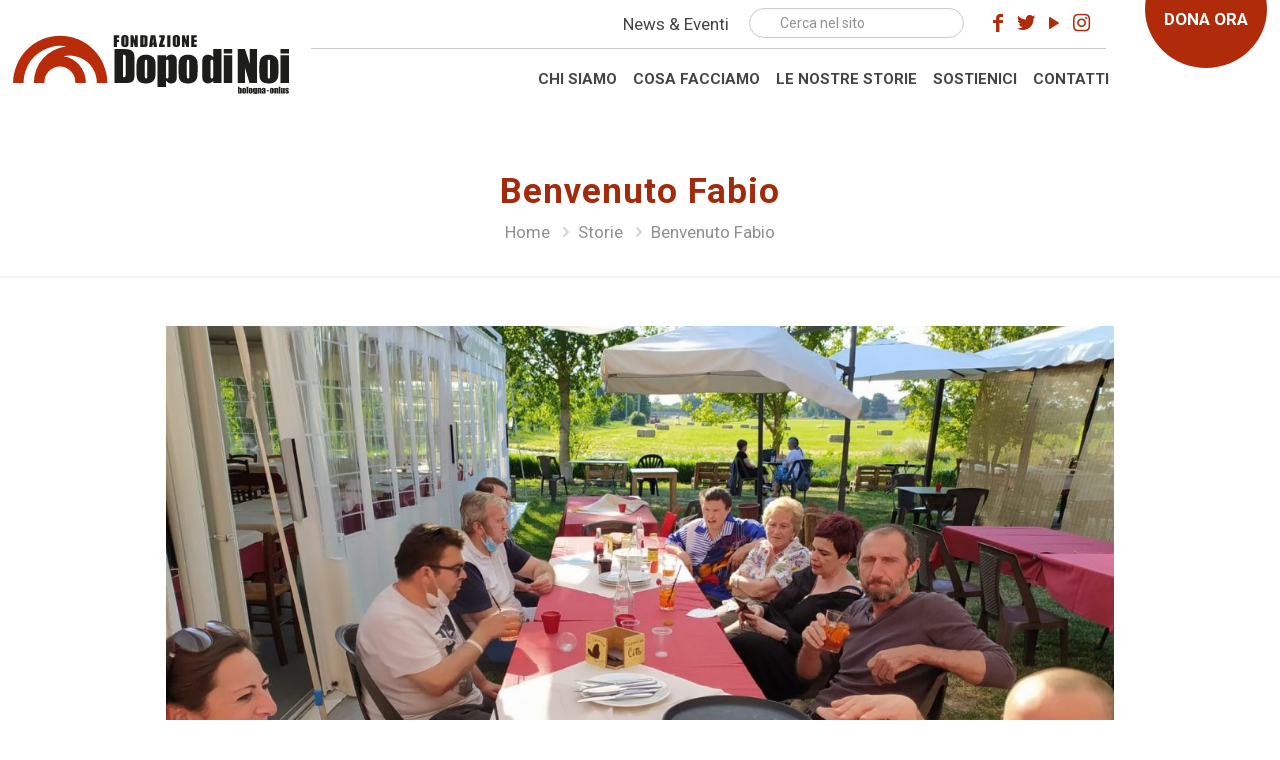

--- FILE ---
content_type: text/html; charset=UTF-8
request_url: https://www.dopodinoi.org/news-da-casa-in-san-donato/
body_size: 21560
content:
<!DOCTYPE html>
<html lang="it-IT" class="no-js" itemscope itemtype="https://schema.org/Article">

<head>

<meta charset="UTF-8" />
<script type="text/javascript"
		id="Cookiebot"
		src="https://consent.cookiebot.com/uc.js"
		data-cbid="fbbbbb61-48e7-4961-afe6-b564244ee2ab"
							async	></script>
<meta name="description" content="Un nuovo sito targato WordPress"/>
<meta property="og:image" content="https://www.dopodinoi.org/wp-content/uploads/2021/06/compleanno-roberto.jpeg"/>
<meta property="og:url" content="https://www.dopodinoi.org/news-da-casa-in-san-donato/"/>
<meta property="og:type" content="article"/>
<meta property="og:title" content="Benvenuto Fabio"/>
<meta property="og:description" content="Quando prese forma il progetto di una Casa in San Donato rivolta a un gruppo di persone adulte con disabilità grave, oltre al coinvolgimento di una […]"/>
<link rel="alternate" hreflang="it-IT" href="https://www.dopodinoi.org/news-da-casa-in-san-donato/"/>
<title>Benvenuto Fabio &#8211; Fondazione Dopo di Noi</title>
<meta name='robots' content='max-image-preview:large' />
<meta name="format-detection" content="telephone=no">
<meta name="viewport" content="width=device-width, initial-scale=1, maximum-scale=1" />
<link rel="shortcut icon" href="https://80.211.78.47/dopodinoi/wp-content/uploads/2020/06/DDN-Quadrato.png" type="image/x-icon" />
<link rel='dns-prefetch' href='//fonts.googleapis.com' />
<link rel='dns-prefetch' href='//s.w.org' />
<link rel="alternate" type="application/rss+xml" title="Fondazione Dopo di Noi &raquo; Feed" href="https://www.dopodinoi.org/feed/" />
<link rel="alternate" type="application/rss+xml" title="Fondazione Dopo di Noi &raquo; Feed dei commenti" href="https://www.dopodinoi.org/comments/feed/" />
<link rel="alternate" type="application/rss+xml" title="Fondazione Dopo di Noi &raquo; Benvenuto Fabio Feed dei commenti" href="https://www.dopodinoi.org/news-da-casa-in-san-donato/feed/" />
		<script type="text/javascript">
			window._wpemojiSettings = {"baseUrl":"https:\/\/s.w.org\/images\/core\/emoji\/13.1.0\/72x72\/","ext":".png","svgUrl":"https:\/\/s.w.org\/images\/core\/emoji\/13.1.0\/svg\/","svgExt":".svg","source":{"concatemoji":"https:\/\/www.dopodinoi.org\/wp-includes\/js\/wp-emoji-release.min.js?ver=5.8.2"}};
			!function(e,a,t){var n,r,o,i=a.createElement("canvas"),p=i.getContext&&i.getContext("2d");function s(e,t){var a=String.fromCharCode;p.clearRect(0,0,i.width,i.height),p.fillText(a.apply(this,e),0,0);e=i.toDataURL();return p.clearRect(0,0,i.width,i.height),p.fillText(a.apply(this,t),0,0),e===i.toDataURL()}function c(e){var t=a.createElement("script");t.src=e,t.defer=t.type="text/javascript",a.getElementsByTagName("head")[0].appendChild(t)}for(o=Array("flag","emoji"),t.supports={everything:!0,everythingExceptFlag:!0},r=0;r<o.length;r++)t.supports[o[r]]=function(e){if(!p||!p.fillText)return!1;switch(p.textBaseline="top",p.font="600 32px Arial",e){case"flag":return s([127987,65039,8205,9895,65039],[127987,65039,8203,9895,65039])?!1:!s([55356,56826,55356,56819],[55356,56826,8203,55356,56819])&&!s([55356,57332,56128,56423,56128,56418,56128,56421,56128,56430,56128,56423,56128,56447],[55356,57332,8203,56128,56423,8203,56128,56418,8203,56128,56421,8203,56128,56430,8203,56128,56423,8203,56128,56447]);case"emoji":return!s([10084,65039,8205,55357,56613],[10084,65039,8203,55357,56613])}return!1}(o[r]),t.supports.everything=t.supports.everything&&t.supports[o[r]],"flag"!==o[r]&&(t.supports.everythingExceptFlag=t.supports.everythingExceptFlag&&t.supports[o[r]]);t.supports.everythingExceptFlag=t.supports.everythingExceptFlag&&!t.supports.flag,t.DOMReady=!1,t.readyCallback=function(){t.DOMReady=!0},t.supports.everything||(n=function(){t.readyCallback()},a.addEventListener?(a.addEventListener("DOMContentLoaded",n,!1),e.addEventListener("load",n,!1)):(e.attachEvent("onload",n),a.attachEvent("onreadystatechange",function(){"complete"===a.readyState&&t.readyCallback()})),(n=t.source||{}).concatemoji?c(n.concatemoji):n.wpemoji&&n.twemoji&&(c(n.twemoji),c(n.wpemoji)))}(window,document,window._wpemojiSettings);
		</script>
		<style type="text/css">
img.wp-smiley,
img.emoji {
	display: inline !important;
	border: none !important;
	box-shadow: none !important;
	height: 1em !important;
	width: 1em !important;
	margin: 0 .07em !important;
	vertical-align: -0.1em !important;
	background: none !important;
	padding: 0 !important;
}
</style>
	<link rel='stylesheet' id='wp-block-library-css'  href='https://www.dopodinoi.org/wp-includes/css/dist/block-library/style.min.css?ver=5.8.2' type='text/css' media='all' />
<link rel='stylesheet' id='mfn-base-css'  href='https://www.dopodinoi.org/wp-content/themes/betheme/css/base.css?ver=21.7.2' type='text/css' media='all' />
<link rel='stylesheet' id='mfn-layout-css'  href='https://www.dopodinoi.org/wp-content/themes/betheme/css/layout.css?ver=21.7.2' type='text/css' media='all' />
<link rel='stylesheet' id='mfn-shortcodes-css'  href='https://www.dopodinoi.org/wp-content/themes/betheme/css/shortcodes.css?ver=21.7.2' type='text/css' media='all' />
<link rel='stylesheet' id='mfn-animations-css'  href='https://www.dopodinoi.org/wp-content/themes/betheme/assets/animations/animations.min.css?ver=21.7.2' type='text/css' media='all' />
<link rel='stylesheet' id='mfn-jquery-ui-css'  href='https://www.dopodinoi.org/wp-content/themes/betheme/assets/ui/jquery.ui.all.css?ver=21.7.2' type='text/css' media='all' />
<link rel='stylesheet' id='mfn-jplayer-css'  href='https://www.dopodinoi.org/wp-content/themes/betheme/assets/jplayer/css/jplayer.blue.monday.css?ver=21.7.2' type='text/css' media='all' />
<link rel='stylesheet' id='mfn-responsive-css'  href='https://www.dopodinoi.org/wp-content/themes/betheme/css/responsive.css?ver=21.7.2' type='text/css' media='all' />
<link rel='stylesheet' id='mfn-fonts-css'  href='https://fonts.googleapis.com/css?family=Roboto%3A1%2C300%2C400%2C400italic%2C500%2C700%2C700italic&#038;ver=5.8.2' type='text/css' media='all' />
<link rel='stylesheet' id='bsf-Defaults-css'  href='https://www.dopodinoi.org/wp-content/uploads/smile_fonts/Defaults/Defaults.css?ver=3.19.11' type='text/css' media='all' />
<style id='mfn-dynamic-inline-css' type='text/css'>
@media only screen and (min-width: 768px){body:not(.header-simple) #Top_bar #menu{display:block!important}.tr-menu #Top_bar #menu{background:none!important}#Top_bar .menu > li > ul.mfn-megamenu{width:984px}#Top_bar .menu > li > ul.mfn-megamenu > li{float:left}#Top_bar .menu > li > ul.mfn-megamenu > li.mfn-megamenu-cols-1{width:100%}#Top_bar .menu > li > ul.mfn-megamenu > li.mfn-megamenu-cols-2{width:50%}#Top_bar .menu > li > ul.mfn-megamenu > li.mfn-megamenu-cols-3{width:33.33%}#Top_bar .menu > li > ul.mfn-megamenu > li.mfn-megamenu-cols-4{width:25%}#Top_bar .menu > li > ul.mfn-megamenu > li.mfn-megamenu-cols-5{width:20%}#Top_bar .menu > li > ul.mfn-megamenu > li.mfn-megamenu-cols-6{width:16.66%}#Top_bar .menu > li > ul.mfn-megamenu > li > ul{display:block!important;position:inherit;left:auto;top:auto;border-width:0 1px 0 0}#Top_bar .menu > li > ul.mfn-megamenu > li:last-child > ul{border:0}#Top_bar .menu > li > ul.mfn-megamenu > li > ul li{width:auto}#Top_bar .menu > li > ul.mfn-megamenu a.mfn-megamenu-title{text-transform:uppercase;font-weight:400;background:none}#Top_bar .menu > li > ul.mfn-megamenu a .menu-arrow{display:none}.menuo-right #Top_bar .menu > li > ul.mfn-megamenu{left:auto;right:0}.menuo-right #Top_bar .menu > li > ul.mfn-megamenu-bg{box-sizing:border-box}#Top_bar .menu > li > ul.mfn-megamenu-bg{padding:20px 166px 20px 20px;background-repeat:no-repeat;background-position:right bottom}.rtl #Top_bar .menu > li > ul.mfn-megamenu-bg{padding-left:166px;padding-right:20px;background-position:left bottom}#Top_bar .menu > li > ul.mfn-megamenu-bg > li{background:none}#Top_bar .menu > li > ul.mfn-megamenu-bg > li a{border:none}#Top_bar .menu > li > ul.mfn-megamenu-bg > li > ul{background:none!important;-webkit-box-shadow:0 0 0 0;-moz-box-shadow:0 0 0 0;box-shadow:0 0 0 0}.mm-vertical #Top_bar .container{position:relative;}.mm-vertical #Top_bar .top_bar_left{position:static;}.mm-vertical #Top_bar .menu > li ul{box-shadow:0 0 0 0 transparent!important;background-image:none;}.mm-vertical #Top_bar .menu > li > ul.mfn-megamenu{width:98%!important;margin:0 1%;padding:20px 0;}.mm-vertical.header-plain #Top_bar .menu > li > ul.mfn-megamenu{width:100%!important;margin:0;}.mm-vertical #Top_bar .menu > li > ul.mfn-megamenu > li{display:table-cell;float:none!important;width:10%;padding:0 15px;border-right:1px solid rgba(0, 0, 0, 0.05);}.mm-vertical #Top_bar .menu > li > ul.mfn-megamenu > li:last-child{border-right-width:0}.mm-vertical #Top_bar .menu > li > ul.mfn-megamenu > li.hide-border{border-right-width:0}.mm-vertical #Top_bar .menu > li > ul.mfn-megamenu > li a{border-bottom-width:0;padding:9px 15px;line-height:120%;}.mm-vertical #Top_bar .menu > li > ul.mfn-megamenu a.mfn-megamenu-title{font-weight:700;}.rtl .mm-vertical #Top_bar .menu > li > ul.mfn-megamenu > li:first-child{border-right-width:0}.rtl .mm-vertical #Top_bar .menu > li > ul.mfn-megamenu > li:last-child{border-right-width:1px}.header-plain:not(.menuo-right) #Header .top_bar_left{width:auto!important}.header-stack.header-center #Top_bar #menu{display:inline-block!important}.header-simple #Top_bar #menu{display:none;height:auto;width:300px;bottom:auto;top:100%;right:1px;position:absolute;margin:0}.header-simple #Header a.responsive-menu-toggle{display:block;right:10px}.header-simple #Top_bar #menu > ul{width:100%;float:left}.header-simple #Top_bar #menu ul li{width:100%;padding-bottom:0;border-right:0;position:relative}.header-simple #Top_bar #menu ul li a{padding:0 20px;margin:0;display:block;height:auto;line-height:normal;border:none}.header-simple #Top_bar #menu ul li a:after{display:none}.header-simple #Top_bar #menu ul li a span{border:none;line-height:44px;display:inline;padding:0}.header-simple #Top_bar #menu ul li.submenu .menu-toggle{display:block;position:absolute;right:0;top:0;width:44px;height:44px;line-height:44px;font-size:30px;font-weight:300;text-align:center;cursor:pointer;color:#444;opacity:0.33;}.header-simple #Top_bar #menu ul li.submenu .menu-toggle:after{content:"+"}.header-simple #Top_bar #menu ul li.hover > .menu-toggle:after{content:"-"}.header-simple #Top_bar #menu ul li.hover a{border-bottom:0}.header-simple #Top_bar #menu ul.mfn-megamenu li .menu-toggle{display:none}.header-simple #Top_bar #menu ul li ul{position:relative!important;left:0!important;top:0;padding:0;margin:0!important;width:auto!important;background-image:none}.header-simple #Top_bar #menu ul li ul li{width:100%!important;display:block;padding:0;}.header-simple #Top_bar #menu ul li ul li a{padding:0 20px 0 30px}.header-simple #Top_bar #menu ul li ul li a .menu-arrow{display:none}.header-simple #Top_bar #menu ul li ul li a span{padding:0}.header-simple #Top_bar #menu ul li ul li a span:after{display:none!important}.header-simple #Top_bar .menu > li > ul.mfn-megamenu a.mfn-megamenu-title{text-transform:uppercase;font-weight:400}.header-simple #Top_bar .menu > li > ul.mfn-megamenu > li > ul{display:block!important;position:inherit;left:auto;top:auto}.header-simple #Top_bar #menu ul li ul li ul{border-left:0!important;padding:0;top:0}.header-simple #Top_bar #menu ul li ul li ul li a{padding:0 20px 0 40px}.rtl.header-simple #Top_bar #menu{left:1px;right:auto}.rtl.header-simple #Top_bar a.responsive-menu-toggle{left:10px;right:auto}.rtl.header-simple #Top_bar #menu ul li.submenu .menu-toggle{left:0;right:auto}.rtl.header-simple #Top_bar #menu ul li ul{left:auto!important;right:0!important}.rtl.header-simple #Top_bar #menu ul li ul li a{padding:0 30px 0 20px}.rtl.header-simple #Top_bar #menu ul li ul li ul li a{padding:0 40px 0 20px}.menu-highlight #Top_bar .menu > li{margin:0 2px}.menu-highlight:not(.header-creative) #Top_bar .menu > li > a{margin:20px 0;padding:0;-webkit-border-radius:5px;border-radius:5px}.menu-highlight #Top_bar .menu > li > a:after{display:none}.menu-highlight #Top_bar .menu > li > a span:not(.description){line-height:50px}.menu-highlight #Top_bar .menu > li > a span.description{display:none}.menu-highlight.header-stack #Top_bar .menu > li > a{margin:10px 0!important}.menu-highlight.header-stack #Top_bar .menu > li > a span:not(.description){line-height:40px}.menu-highlight.header-transparent #Top_bar .menu > li > a{margin:5px 0}.menu-highlight.header-simple #Top_bar #menu ul li,.menu-highlight.header-creative #Top_bar #menu ul li{margin:0}.menu-highlight.header-simple #Top_bar #menu ul li > a,.menu-highlight.header-creative #Top_bar #menu ul li > a{-webkit-border-radius:0;border-radius:0}.menu-highlight:not(.header-fixed):not(.header-simple) #Top_bar.is-sticky .menu > li > a{margin:10px 0!important;padding:5px 0!important}.menu-highlight:not(.header-fixed):not(.header-simple) #Top_bar.is-sticky .menu > li > a span{line-height:30px!important}.header-modern.menu-highlight.menuo-right .menu_wrapper{margin-right:20px}.menu-line-below #Top_bar .menu > li > a:after{top:auto;bottom:-4px}.menu-line-below #Top_bar.is-sticky .menu > li > a:after{top:auto;bottom:-4px}.menu-line-below-80 #Top_bar:not(.is-sticky) .menu > li > a:after{height:4px;left:10%;top:50%;margin-top:20px;width:80%}.menu-line-below-80-1 #Top_bar:not(.is-sticky) .menu > li > a:after{height:1px;left:10%;top:50%;margin-top:20px;width:80%}.menu-link-color #Top_bar .menu > li > a:after{display:none!important}.menu-arrow-top #Top_bar .menu > li > a:after{background:none repeat scroll 0 0 rgba(0,0,0,0)!important;border-color:#ccc transparent transparent;border-style:solid;border-width:7px 7px 0;display:block;height:0;left:50%;margin-left:-7px;top:0!important;width:0}.menu-arrow-top #Top_bar.is-sticky .menu > li > a:after{top:0!important}.menu-arrow-bottom #Top_bar .menu > li > a:after{background:none!important;border-color:transparent transparent #ccc;border-style:solid;border-width:0 7px 7px;display:block;height:0;left:50%;margin-left:-7px;top:auto;bottom:0;width:0}.menu-arrow-bottom #Top_bar.is-sticky .menu > li > a:after{top:auto;bottom:0}.menuo-no-borders #Top_bar .menu > li > a span{border-width:0!important}.menuo-no-borders #Header_creative #Top_bar .menu > li > a span{border-bottom-width:0}.menuo-no-borders.header-plain #Top_bar a#header_cart,.menuo-no-borders.header-plain #Top_bar a#search_button,.menuo-no-borders.header-plain #Top_bar .wpml-languages,.menuo-no-borders.header-plain #Top_bar a.action_button{border-width:0}.menuo-right #Top_bar .menu_wrapper{float:right}.menuo-right.header-stack:not(.header-center) #Top_bar .menu_wrapper{margin-right:150px}body.header-creative{padding-left:50px}body.header-creative.header-open{padding-left:250px}body.error404,body.under-construction,body.template-blank{padding-left:0!important}.header-creative.footer-fixed #Footer,.header-creative.footer-sliding #Footer,.header-creative.footer-stick #Footer.is-sticky{box-sizing:border-box;padding-left:50px;}.header-open.footer-fixed #Footer,.header-open.footer-sliding #Footer,.header-creative.footer-stick #Footer.is-sticky{padding-left:250px;}.header-rtl.header-creative.footer-fixed #Footer,.header-rtl.header-creative.footer-sliding #Footer,.header-rtl.header-creative.footer-stick #Footer.is-sticky{padding-left:0;padding-right:50px;}.header-rtl.header-open.footer-fixed #Footer,.header-rtl.header-open.footer-sliding #Footer,.header-rtl.header-creative.footer-stick #Footer.is-sticky{padding-right:250px;}#Header_creative{background-color:#fff;position:fixed;width:250px;height:100%;left:-200px;top:0;z-index:9002;-webkit-box-shadow:2px 0 4px 2px rgba(0,0,0,.15);box-shadow:2px 0 4px 2px rgba(0,0,0,.15)}#Header_creative .container{width:100%}#Header_creative .creative-wrapper{opacity:0;margin-right:50px}#Header_creative a.creative-menu-toggle{display:block;width:34px;height:34px;line-height:34px;font-size:22px;text-align:center;position:absolute;top:10px;right:8px;border-radius:3px}.admin-bar #Header_creative a.creative-menu-toggle{top:42px}#Header_creative #Top_bar{position:static;width:100%}#Header_creative #Top_bar .top_bar_left{width:100%!important;float:none}#Header_creative #Top_bar .top_bar_right{width:100%!important;float:none;height:auto;margin-bottom:35px;text-align:center;padding:0 20px;top:0;-webkit-box-sizing:border-box;-moz-box-sizing:border-box;box-sizing:border-box}#Header_creative #Top_bar .top_bar_right:before{display:none}#Header_creative #Top_bar .top_bar_right_wrapper{top:0}#Header_creative #Top_bar .logo{float:none;text-align:center;margin:15px 0}#Header_creative #Top_bar #menu{background-color:transparent}#Header_creative #Top_bar .menu_wrapper{float:none;margin:0 0 30px}#Header_creative #Top_bar .menu > li{width:100%;float:none;position:relative}#Header_creative #Top_bar .menu > li > a{padding:0;text-align:center}#Header_creative #Top_bar .menu > li > a:after{display:none}#Header_creative #Top_bar .menu > li > a span{border-right:0;border-bottom-width:1px;line-height:38px}#Header_creative #Top_bar .menu li ul{left:100%;right:auto;top:0;box-shadow:2px 2px 2px 0 rgba(0,0,0,0.03);-webkit-box-shadow:2px 2px 2px 0 rgba(0,0,0,0.03)}#Header_creative #Top_bar .menu > li > ul.mfn-megamenu{margin:0;width:700px!important;}#Header_creative #Top_bar .menu > li > ul.mfn-megamenu > li > ul{left:0}#Header_creative #Top_bar .menu li ul li a{padding-top:9px;padding-bottom:8px}#Header_creative #Top_bar .menu li ul li ul{top:0}#Header_creative #Top_bar .menu > li > a span.description{display:block;font-size:13px;line-height:28px!important;clear:both}#Header_creative #Top_bar .search_wrapper{left:100%;top:auto;bottom:0}#Header_creative #Top_bar a#header_cart{display:inline-block;float:none;top:3px}#Header_creative #Top_bar a#search_button{display:inline-block;float:none;top:3px}#Header_creative #Top_bar .wpml-languages{display:inline-block;float:none;top:0}#Header_creative #Top_bar .wpml-languages.enabled:hover a.active{padding-bottom:11px}#Header_creative #Top_bar .action_button{display:inline-block;float:none;top:16px;margin:0}#Header_creative #Top_bar .banner_wrapper{display:block;text-align:center}#Header_creative #Top_bar .banner_wrapper img{max-width:100%;height:auto;display:inline-block}#Header_creative #Action_bar{display:none;position:absolute;bottom:0;top:auto;clear:both;padding:0 20px;box-sizing:border-box}#Header_creative #Action_bar .contact_details{text-align:center;margin-bottom:20px}#Header_creative #Action_bar .contact_details li{padding:0}#Header_creative #Action_bar .social{float:none;text-align:center;padding:5px 0 15px}#Header_creative #Action_bar .social li{margin-bottom:2px}#Header_creative #Action_bar .social-menu{float:none;text-align:center}#Header_creative #Action_bar .social-menu li{border-color:rgba(0,0,0,.1)}#Header_creative .social li a{color:rgba(0,0,0,.5)}#Header_creative .social li a:hover{color:#000}#Header_creative .creative-social{position:absolute;bottom:10px;right:0;width:50px}#Header_creative .creative-social li{display:block;float:none;width:100%;text-align:center;margin-bottom:5px}.header-creative .fixed-nav.fixed-nav-prev{margin-left:50px}.header-creative.header-open .fixed-nav.fixed-nav-prev{margin-left:250px}.menuo-last #Header_creative #Top_bar .menu li.last ul{top:auto;bottom:0}.header-open #Header_creative{left:0}.header-open #Header_creative .creative-wrapper{opacity:1;margin:0!important;}.header-open #Header_creative .creative-menu-toggle,.header-open #Header_creative .creative-social{display:none}.header-open #Header_creative #Action_bar{display:block}body.header-rtl.header-creative{padding-left:0;padding-right:50px}.header-rtl #Header_creative{left:auto;right:-200px}.header-rtl #Header_creative .creative-wrapper{margin-left:50px;margin-right:0}.header-rtl #Header_creative a.creative-menu-toggle{left:8px;right:auto}.header-rtl #Header_creative .creative-social{left:0;right:auto}.header-rtl #Footer #back_to_top.sticky{right:125px}.header-rtl #popup_contact{right:70px}.header-rtl #Header_creative #Top_bar .menu li ul{left:auto;right:100%}.header-rtl #Header_creative #Top_bar .search_wrapper{left:auto;right:100%;}.header-rtl .fixed-nav.fixed-nav-prev{margin-left:0!important}.header-rtl .fixed-nav.fixed-nav-next{margin-right:50px}body.header-rtl.header-creative.header-open{padding-left:0;padding-right:250px!important}.header-rtl.header-open #Header_creative{left:auto;right:0}.header-rtl.header-open #Footer #back_to_top.sticky{right:325px}.header-rtl.header-open #popup_contact{right:270px}.header-rtl.header-open .fixed-nav.fixed-nav-next{margin-right:250px}#Header_creative.active{left:-1px;}.header-rtl #Header_creative.active{left:auto;right:-1px;}#Header_creative.active .creative-wrapper{opacity:1;margin:0}.header-creative .vc_row[data-vc-full-width]{padding-left:50px}.header-creative.header-open .vc_row[data-vc-full-width]{padding-left:250px}.header-open .vc_parallax .vc_parallax-inner { left:auto; width: calc(100% - 250px); }.header-open.header-rtl .vc_parallax .vc_parallax-inner { left:0; right:auto; }#Header_creative.scroll{height:100%;overflow-y:auto}#Header_creative.scroll:not(.dropdown) .menu li ul{display:none!important}#Header_creative.scroll #Action_bar{position:static}#Header_creative.dropdown{outline:none}#Header_creative.dropdown #Top_bar .menu_wrapper{float:left}#Header_creative.dropdown #Top_bar #menu ul li{position:relative;float:left}#Header_creative.dropdown #Top_bar #menu ul li a:after{display:none}#Header_creative.dropdown #Top_bar #menu ul li a span{line-height:38px;padding:0}#Header_creative.dropdown #Top_bar #menu ul li.submenu .menu-toggle{display:block;position:absolute;right:0;top:0;width:38px;height:38px;line-height:38px;font-size:26px;font-weight:300;text-align:center;cursor:pointer;color:#444;opacity:0.33;}#Header_creative.dropdown #Top_bar #menu ul li.submenu .menu-toggle:after{content:"+"}#Header_creative.dropdown #Top_bar #menu ul li.hover > .menu-toggle:after{content:"-"}#Header_creative.dropdown #Top_bar #menu ul li.hover a{border-bottom:0}#Header_creative.dropdown #Top_bar #menu ul.mfn-megamenu li .menu-toggle{display:none}#Header_creative.dropdown #Top_bar #menu ul li ul{position:relative!important;left:0!important;top:0;padding:0;margin-left:0!important;width:auto!important;background-image:none}#Header_creative.dropdown #Top_bar #menu ul li ul li{width:100%!important}#Header_creative.dropdown #Top_bar #menu ul li ul li a{padding:0 10px;text-align:center}#Header_creative.dropdown #Top_bar #menu ul li ul li a .menu-arrow{display:none}#Header_creative.dropdown #Top_bar #menu ul li ul li a span{padding:0}#Header_creative.dropdown #Top_bar #menu ul li ul li a span:after{display:none!important}#Header_creative.dropdown #Top_bar .menu > li > ul.mfn-megamenu a.mfn-megamenu-title{text-transform:uppercase;font-weight:400}#Header_creative.dropdown #Top_bar .menu > li > ul.mfn-megamenu > li > ul{display:block!important;position:inherit;left:auto;top:auto}#Header_creative.dropdown #Top_bar #menu ul li ul li ul{border-left:0!important;padding:0;top:0}#Header_creative{transition: left .5s ease-in-out, right .5s ease-in-out;}#Header_creative .creative-wrapper{transition: opacity .5s ease-in-out, margin 0s ease-in-out .5s;}#Header_creative.active .creative-wrapper{transition: opacity .5s ease-in-out, margin 0s ease-in-out;}}@media only screen and (min-width: 768px){#Top_bar.is-sticky{position:fixed!important;width:100%;left:0;top:-60px;height:60px;z-index:701;background:#fff;opacity:.97;-webkit-box-shadow:0 2px 5px 0 rgba(0,0,0,0.1);-moz-box-shadow:0 2px 5px 0 rgba(0,0,0,0.1);box-shadow:0 2px 5px 0 rgba(0,0,0,0.1)}.layout-boxed.header-boxed #Top_bar.is-sticky{max-width:768px;left:50%;-webkit-transform:translateX(-50%);transform:translateX(-50%)}#Top_bar.is-sticky .top_bar_left,#Top_bar.is-sticky .top_bar_right,#Top_bar.is-sticky .top_bar_right:before{background:none}#Top_bar.is-sticky .top_bar_right{top:-4px;height:auto;}#Top_bar.is-sticky .top_bar_right_wrapper{top:15px}.header-plain #Top_bar.is-sticky .top_bar_right_wrapper{top:0}#Top_bar.is-sticky .logo{width:auto;margin:0 30px 0 20px;padding:0}#Top_bar.is-sticky #logo,#Top_bar.is-sticky .custom-logo-link{padding:5px 0!important;height:50px!important;line-height:50px!important}.logo-no-sticky-padding #Top_bar.is-sticky #logo{height:60px!important;line-height:60px!important}#Top_bar.is-sticky #logo img.logo-main{display:none}#Top_bar.is-sticky #logo img.logo-sticky{display:inline;max-height:35px;}#Top_bar.is-sticky .menu_wrapper{clear:none}#Top_bar.is-sticky .menu_wrapper .menu > li > a{padding:15px 0}#Top_bar.is-sticky .menu > li > a,#Top_bar.is-sticky .menu > li > a span{line-height:30px}#Top_bar.is-sticky .menu > li > a:after{top:auto;bottom:-4px}#Top_bar.is-sticky .menu > li > a span.description{display:none}#Top_bar.is-sticky .secondary_menu_wrapper,#Top_bar.is-sticky .banner_wrapper{display:none}.header-overlay #Top_bar.is-sticky{display:none}.sticky-dark #Top_bar.is-sticky,.sticky-dark #Top_bar.is-sticky #menu{background:rgba(0,0,0,.8)}.sticky-dark #Top_bar.is-sticky .menu > li:not(.current-menu-item) > a{color:#fff}.sticky-dark #Top_bar.is-sticky .top_bar_right a:not(.action_button){color:rgba(255,255,255,.8)}.sticky-dark #Top_bar.is-sticky .wpml-languages a.active,.sticky-dark #Top_bar.is-sticky .wpml-languages ul.wpml-lang-dropdown{background:rgba(0,0,0,0.1);border-color:rgba(0,0,0,0.1)}.sticky-white #Top_bar.is-sticky,.sticky-white #Top_bar.is-sticky #menu{background:rgba(255,255,255,.8)}.sticky-white #Top_bar.is-sticky .menu > li:not(.current-menu-item) > a{color:#222}.sticky-white #Top_bar.is-sticky .top_bar_right a:not(.action_button){color:rgba(0,0,0,.8)}.sticky-white #Top_bar.is-sticky .wpml-languages a.active,.sticky-white #Top_bar.is-sticky .wpml-languages ul.wpml-lang-dropdown{background:rgba(255,255,255,0.1);border-color:rgba(0,0,0,0.1)}}@media only screen and (min-width: 768px) and (max-width: 768px){.header_placeholder{height:0!important}}@media only screen and (max-width: 767px){#Top_bar #menu{display:none;height:auto;width:300px;bottom:auto;top:100%;right:1px;position:absolute;margin:0}#Top_bar a.responsive-menu-toggle{display:block}#Top_bar #menu > ul{width:100%;float:left}#Top_bar #menu ul li{width:100%;padding-bottom:0;border-right:0;position:relative}#Top_bar #menu ul li a{padding:0 25px;margin:0;display:block;height:auto;line-height:normal;border:none}#Top_bar #menu ul li a:after{display:none}#Top_bar #menu ul li a span{border:none;line-height:44px;display:inline;padding:0}#Top_bar #menu ul li a span.description{margin:0 0 0 5px}#Top_bar #menu ul li.submenu .menu-toggle{display:block;position:absolute;right:15px;top:0;width:44px;height:44px;line-height:44px;font-size:30px;font-weight:300;text-align:center;cursor:pointer;color:#444;opacity:0.33;}#Top_bar #menu ul li.submenu .menu-toggle:after{content:"+"}#Top_bar #menu ul li.hover > .menu-toggle:after{content:"-"}#Top_bar #menu ul li.hover a{border-bottom:0}#Top_bar #menu ul li a span:after{display:none!important}#Top_bar #menu ul.mfn-megamenu li .menu-toggle{display:none}#Top_bar #menu ul li ul{position:relative!important;left:0!important;top:0;padding:0;margin-left:0!important;width:auto!important;background-image:none!important;box-shadow:0 0 0 0 transparent!important;-webkit-box-shadow:0 0 0 0 transparent!important}#Top_bar #menu ul li ul li{width:100%!important}#Top_bar #menu ul li ul li a{padding:0 20px 0 35px}#Top_bar #menu ul li ul li a .menu-arrow{display:none}#Top_bar #menu ul li ul li a span{padding:0}#Top_bar #menu ul li ul li a span:after{display:none!important}#Top_bar .menu > li > ul.mfn-megamenu a.mfn-megamenu-title{text-transform:uppercase;font-weight:400}#Top_bar .menu > li > ul.mfn-megamenu > li > ul{display:block!important;position:inherit;left:auto;top:auto}#Top_bar #menu ul li ul li ul{border-left:0!important;padding:0;top:0}#Top_bar #menu ul li ul li ul li a{padding:0 20px 0 45px}.rtl #Top_bar #menu{left:1px;right:auto}.rtl #Top_bar a.responsive-menu-toggle{left:20px;right:auto}.rtl #Top_bar #menu ul li.submenu .menu-toggle{left:15px;right:auto;border-left:none;border-right:1px solid #eee}.rtl #Top_bar #menu ul li ul{left:auto!important;right:0!important}.rtl #Top_bar #menu ul li ul li a{padding:0 30px 0 20px}.rtl #Top_bar #menu ul li ul li ul li a{padding:0 40px 0 20px}.header-stack .menu_wrapper a.responsive-menu-toggle{position:static!important;margin:11px 0!important}.header-stack .menu_wrapper #menu{left:0;right:auto}.rtl.header-stack #Top_bar #menu{left:auto;right:0}.admin-bar #Header_creative{top:32px}.header-creative.layout-boxed{padding-top:85px}.header-creative.layout-full-width #Wrapper{padding-top:60px}#Header_creative{position:fixed;width:100%;left:0!important;top:0;z-index:1001}#Header_creative .creative-wrapper{display:block!important;opacity:1!important}#Header_creative .creative-menu-toggle,#Header_creative .creative-social{display:none!important;opacity:1!important}#Header_creative #Top_bar{position:static;width:100%}#Header_creative #Top_bar #logo,#Header_creative #Top_bar .custom-logo-link{height:50px;line-height:50px;padding:5px 0}#Header_creative #Top_bar #logo img.logo-sticky{max-height:40px!important}#Header_creative #logo img.logo-main{display:none}#Header_creative #logo img.logo-sticky{display:inline-block}.logo-no-sticky-padding #Header_creative #Top_bar #logo{height:60px;line-height:60px;padding:0}.logo-no-sticky-padding #Header_creative #Top_bar #logo img.logo-sticky{max-height:60px!important}#Header_creative #Action_bar{display:none}#Header_creative #Top_bar .top_bar_right{height:60px;top:0}#Header_creative #Top_bar .top_bar_right:before{display:none}#Header_creative #Top_bar .top_bar_right_wrapper{top:0;padding-top:9px}#Header_creative.scroll{overflow:visible!important}}#Header_wrapper, #Intro {background-color: #000119;}#Subheader {background-color: rgba(247,247,247,1);}.header-classic #Action_bar, .header-fixed #Action_bar, .header-plain #Action_bar, .header-split #Action_bar, .header-stack #Action_bar {background-color: #292b33;}#Sliding-top {background-color: #af2b0a;}#Sliding-top a.sliding-top-control {border-right-color: #af2b0a;}#Sliding-top.st-center a.sliding-top-control,#Sliding-top.st-left a.sliding-top-control {border-top-color: #af2b0a;}#Footer {background-color: #ffffff;}body, ul.timeline_items, .icon_box a .desc, .icon_box a:hover .desc, .feature_list ul li a, .list_item a, .list_item a:hover,.widget_recent_entries ul li a, .flat_box a, .flat_box a:hover, .story_box .desc, .content_slider.carouselul li a .title,.content_slider.flat.description ul li .desc, .content_slider.flat.description ul li a .desc, .post-nav.minimal a i {color: #000000;}.post-nav.minimal a svg {fill: #000000;}.themecolor, .opening_hours .opening_hours_wrapper li span, .fancy_heading_icon .icon_top,.fancy_heading_arrows .icon-right-dir, .fancy_heading_arrows .icon-left-dir, .fancy_heading_line .title,.button-love a.mfn-love, .format-link .post-title .icon-link, .pager-single > span, .pager-single a:hover,.widget_meta ul, .widget_pages ul, .widget_rss ul, .widget_mfn_recent_comments ul li:after, .widget_archive ul,.widget_recent_comments ul li:after, .widget_nav_menu ul, .woocommerce ul.products li.product .price, .shop_slider .shop_slider_ul li .item_wrapper .price,.woocommerce-page ul.products li.product .price, .widget_price_filter .price_label .from, .widget_price_filter .price_label .to,.woocommerce ul.product_list_widget li .quantity .amount, .woocommerce .product div.entry-summary .price, .woocommerce .star-rating span,#Error_404 .error_pic i, .style-simple #Filters .filters_wrapper ul li a:hover, .style-simple #Filters .filters_wrapper ul li.current-cat a,.style-simple .quick_fact .title {color: #af2b0a;}.themebg,#comments .commentlist > li .reply a.comment-reply-link,#Filters .filters_wrapper ul li a:hover,#Filters .filters_wrapper ul li.current-cat a,.fixed-nav .arrow,.offer_thumb .slider_pagination a:before,.offer_thumb .slider_pagination a.selected:after,.pager .pages a:hover,.pager .pages a.active,.pager .pages span.page-numbers.current,.pager-single span:after,.portfolio_group.exposure .portfolio-item .desc-inner .line,.Recent_posts ul li .desc:after,.Recent_posts ul li .photo .c,.slider_pagination a.selected,.slider_pagination .slick-active a,.slider_pagination a.selected:after,.slider_pagination .slick-active a:after,.testimonials_slider .slider_images,.testimonials_slider .slider_images a:after,.testimonials_slider .slider_images:before,#Top_bar a#header_cart span,.widget_categories ul,.widget_mfn_menu ul li a:hover,.widget_mfn_menu ul li.current-menu-item:not(.current-menu-ancestor) > a,.widget_mfn_menu ul li.current_page_item:not(.current_page_ancestor) > a,.widget_product_categories ul,.widget_recent_entries ul li:after,.woocommerce-account table.my_account_orders .order-number a,.woocommerce-MyAccount-navigation ul li.is-active a,.style-simple .accordion .question:after,.style-simple .faq .question:after,.style-simple .icon_box .desc_wrapper .title:before,.style-simple #Filters .filters_wrapper ul li a:after,.style-simple .article_box .desc_wrapper p:after,.style-simple .sliding_box .desc_wrapper:after,.style-simple .trailer_box:hover .desc,.tp-bullets.simplebullets.round .bullet.selected,.tp-bullets.simplebullets.round .bullet.selected:after,.tparrows.default,.tp-bullets.tp-thumbs .bullet.selected:after{background-color: #af2b0a;}.Latest_news ul li .photo, .Recent_posts.blog_news ul li .photo, .style-simple .opening_hours .opening_hours_wrapper li label,.style-simple .timeline_items li:hover h3, .style-simple .timeline_items li:nth-child(even):hover h3,.style-simple .timeline_items li:hover .desc, .style-simple .timeline_items li:nth-child(even):hover,.style-simple .offer_thumb .slider_pagination a.selected {border-color: #af2b0a;}a {color: #af2b0a;}a:hover {color: #007cc3;}*::-moz-selection {background-color: #af2b0a;color: white;}*::selection {background-color: #af2b0a;color: white;}.blockquote p.author span, .counter .desc_wrapper .title, .article_box .desc_wrapper p, .team .desc_wrapper p.subtitle,.pricing-box .plan-header p.subtitle, .pricing-box .plan-header .price sup.period, .chart_box p, .fancy_heading .inside,.fancy_heading_line .slogan, .post-meta, .post-meta a, .post-footer, .post-footer a span.label, .pager .pages a, .button-love a .label,.pager-single a, #comments .commentlist > li .comment-author .says, .fixed-nav .desc .date, .filters_buttons li.label, .Recent_posts ul li a .desc .date,.widget_recent_entries ul li .post-date, .tp_recent_tweets .twitter_time, .widget_price_filter .price_label, .shop-filters .woocommerce-result-count,.woocommerce ul.product_list_widget li .quantity, .widget_shopping_cart ul.product_list_widget li dl, .product_meta .posted_in,.woocommerce .shop_table .product-name .variation > dd, .shipping-calculator-button:after,.shop_slider .shop_slider_ul li .item_wrapper .price del,.testimonials_slider .testimonials_slider_ul li .author span, .testimonials_slider .testimonials_slider_ul li .author span a, .Latest_news ul li .desc_footer,.share-simple-wrapper .icons a {color: #a8a8a8;}h1, h1 a, h1 a:hover, .text-logo #logo { color: #161922; }h2, h2 a, h2 a:hover { color: #161922; }h3, h3 a, h3 a:hover { color: #161922; }h4, h4 a, h4 a:hover, .style-simple .sliding_box .desc_wrapper h4 { color: #161922; }h5, h5 a, h5 a:hover { color: #161922; }h6, h6 a, h6 a:hover,a.content_link .title { color: #161922; }.dropcap, .highlight:not(.highlight_image) {background-color: #af2b0a;}a.button, a.tp-button {background-color: #f7f7f7;color: #747474;}.button-stroke a.button, .button-stroke a.button .button_icon i, .button-stroke a.tp-button {border-color: #f7f7f7;color: #747474;}.button-stroke a:hover.button, .button-stroke a:hover.tp-button {background-color: #f7f7f7 !important;color: #fff;}a.button_theme, a.tp-button.button_theme,button, input[type="submit"], input[type="reset"], input[type="button"] {background-color: #af2b0a;color: #ffffff;}.button-stroke a.button.button_theme,.button-stroke a.button.button_theme .button_icon i, .button-stroke a.tp-button.button_theme,.button-stroke button, .button-stroke input[type="submit"], .button-stroke input[type="reset"], .button-stroke input[type="button"] {border-color: #af2b0a;color: #af2b0a !important;}.button-stroke a.button.button_theme:hover, .button-stroke a.tp-button.button_theme:hover,.button-stroke button:hover, .button-stroke input[type="submit"]:hover, .button-stroke input[type="reset"]:hover, .button-stroke input[type="button"]:hover {background-color: #af2b0a !important;color: #ffffff !important;}a.mfn-link {color: #656B6F;}a.mfn-link-2 span, a:hover.mfn-link-2 span:before, a.hover.mfn-link-2 span:before, a.mfn-link-5 span, a.mfn-link-8:after, a.mfn-link-8:before {background: #af2b0a;}a:hover.mfn-link {color: #af2b0a;}a.mfn-link-2 span:before, a:hover.mfn-link-4:before, a:hover.mfn-link-4:after, a.hover.mfn-link-4:before, a.hover.mfn-link-4:after, a.mfn-link-5:before, a.mfn-link-7:after, a.mfn-link-7:before {background: #007cc3;}a.mfn-link-6:before {border-bottom-color: #007cc3;}.woocommerce #respond input#submit,.woocommerce a.button,.woocommerce button.button,.woocommerce input.button,.woocommerce #respond input#submit:hover,.woocommerce a.button:hover,.woocommerce button.button:hover,.woocommerce input.button:hover{background-color: #af2b0a;color: #fff;}.woocommerce #respond input#submit.alt,.woocommerce a.button.alt,.woocommerce button.button.alt,.woocommerce input.button.alt,.woocommerce #respond input#submit.alt:hover,.woocommerce a.button.alt:hover,.woocommerce button.button.alt:hover,.woocommerce input.button.alt:hover{background-color: #af2b0a;color: #fff;}.woocommerce #respond input#submit.disabled,.woocommerce #respond input#submit:disabled,.woocommerce #respond input#submit[disabled]:disabled,.woocommerce a.button.disabled,.woocommerce a.button:disabled,.woocommerce a.button[disabled]:disabled,.woocommerce button.button.disabled,.woocommerce button.button:disabled,.woocommerce button.button[disabled]:disabled,.woocommerce input.button.disabled,.woocommerce input.button:disabled,.woocommerce input.button[disabled]:disabled{background-color: #af2b0a;color: #fff;}.woocommerce #respond input#submit.disabled:hover,.woocommerce #respond input#submit:disabled:hover,.woocommerce #respond input#submit[disabled]:disabled:hover,.woocommerce a.button.disabled:hover,.woocommerce a.button:disabled:hover,.woocommerce a.button[disabled]:disabled:hover,.woocommerce button.button.disabled:hover,.woocommerce button.button:disabled:hover,.woocommerce button.button[disabled]:disabled:hover,.woocommerce input.button.disabled:hover,.woocommerce input.button:disabled:hover,.woocommerce input.button[disabled]:disabled:hover{background-color: #af2b0a;color: #fff;}.button-stroke.woocommerce-page #respond input#submit,.button-stroke.woocommerce-page a.button,.button-stroke.woocommerce-page button.button,.button-stroke.woocommerce-page input.button{border: 2px solid #af2b0a !important;color: #af2b0a !important;}.button-stroke.woocommerce-page #respond input#submit:hover,.button-stroke.woocommerce-page a.button:hover,.button-stroke.woocommerce-page button.button:hover,.button-stroke.woocommerce-page input.button:hover{background-color: #af2b0a !important;color: #fff !important;}.column_column ul, .column_column ol, .the_content_wrapper ul, .the_content_wrapper ol {color: #737E86;}hr.hr_color, .hr_color hr, .hr_dots span {color: #af2b0a;background: #af2b0a;}.hr_zigzag i {color: #af2b0a;}.highlight-left:after,.highlight-right:after {background: #af2b0a;}@media only screen and (max-width: 767px) {.highlight-left .wrap:first-child,.highlight-right .wrap:last-child {background: #af2b0a;}}#Header .top_bar_left, .header-classic #Top_bar, .header-plain #Top_bar, .header-stack #Top_bar, .header-split #Top_bar,.header-fixed #Top_bar, .header-below #Top_bar, #Header_creative, #Top_bar #menu, .sticky-tb-color #Top_bar.is-sticky {background-color: #ffffff;}#Top_bar .wpml-languages a.active, #Top_bar .wpml-languages ul.wpml-lang-dropdown {background-color: #ffffff;}#Top_bar .top_bar_right:before {background-color: #e3e3e3;}#Header .top_bar_right {background-color: #f5f5f5;}#Top_bar .top_bar_right a:not(.action_button) {color: #333333;}a.action_button{background-color: #f7f7f7;color: #747474;}.button-stroke a.action_button{border-color: #f7f7f7;}.button-stroke a.action_button:hover{background-color: #f7f7f7!important;}#Top_bar .menu > li > a,#Top_bar #menu ul li.submenu .menu-toggle {color: #444444;}#Top_bar .menu > li.current-menu-item > a,#Top_bar .menu > li.current_page_item > a,#Top_bar .menu > li.current-menu-parent > a,#Top_bar .menu > li.current-page-parent > a,#Top_bar .menu > li.current-menu-ancestor > a,#Top_bar .menu > li.current-page-ancestor > a,#Top_bar .menu > li.current_page_ancestor > a,#Top_bar .menu > li.hover > a {color: #af2b0a;}#Top_bar .menu > li a:after {background: #af2b0a;}.menuo-arrows #Top_bar .menu > li.submenu > a > span:not(.description)::after {border-top-color: #444444;}#Top_bar .menu > li.current-menu-item.submenu > a > span:not(.description)::after,#Top_bar .menu > li.current_page_item.submenu > a > span:not(.description)::after,#Top_bar .menu > li.current-menu-parent.submenu > a > span:not(.description)::after,#Top_bar .menu > li.current-page-parent.submenu > a > span:not(.description)::after,#Top_bar .menu > li.current-menu-ancestor.submenu > a > span:not(.description)::after,#Top_bar .menu > li.current-page-ancestor.submenu > a > span:not(.description)::after,#Top_bar .menu > li.current_page_ancestor.submenu > a > span:not(.description)::after,#Top_bar .menu > li.hover.submenu > a > span:not(.description)::after {border-top-color: #af2b0a;}.menu-highlight #Top_bar #menu > ul > li.current-menu-item > a,.menu-highlight #Top_bar #menu > ul > li.current_page_item > a,.menu-highlight #Top_bar #menu > ul > li.current-menu-parent > a,.menu-highlight #Top_bar #menu > ul > li.current-page-parent > a,.menu-highlight #Top_bar #menu > ul > li.current-menu-ancestor > a,.menu-highlight #Top_bar #menu > ul > li.current-page-ancestor > a,.menu-highlight #Top_bar #menu > ul > li.current_page_ancestor > a,.menu-highlight #Top_bar #menu > ul > li.hover > a {background: #F2F2F2;}.menu-arrow-bottom #Top_bar .menu > li > a:after { border-bottom-color: #af2b0a;}.menu-arrow-top #Top_bar .menu > li > a:after {border-top-color: #af2b0a;}.header-plain #Top_bar .menu > li.current-menu-item > a,.header-plain #Top_bar .menu > li.current_page_item > a,.header-plain #Top_bar .menu > li.current-menu-parent > a,.header-plain #Top_bar .menu > li.current-page-parent > a,.header-plain #Top_bar .menu > li.current-menu-ancestor > a,.header-plain #Top_bar .menu > li.current-page-ancestor > a,.header-plain #Top_bar .menu > li.current_page_ancestor > a,.header-plain #Top_bar .menu > li.hover > a,.header-plain #Top_bar a:hover#header_cart,.header-plain #Top_bar a:hover#search_button,.header-plain #Top_bar .wpml-languages:hover,.header-plain #Top_bar .wpml-languages ul.wpml-lang-dropdown {background: #F2F2F2;color: #af2b0a;}.header-plain #Top_bar,.header-plain #Top_bar .menu > li > a span:not(.description),.header-plain #Top_bar a#header_cart,.header-plain #Top_bar a#search_button,.header-plain #Top_bar .wpml-languages,.header-plain #Top_bar a.action_button {border-color: #F2F2F2;}#Top_bar .menu > li ul {background-color: #ffffff;}#Top_bar .menu > li ul li a {color: #000000;}#Top_bar .menu > li ul li a:hover,#Top_bar .menu > li ul li.hover > a {color: #af2b0a;}#Top_bar .search_wrapper {background: #af2b0a;}.overlay-menu-toggle {color: #ffffff !important;background: #af2b0a;}#Overlay {background: rgba(175,43,10,0.95);}#overlay-menu ul li a, .header-overlay .overlay-menu-toggle.focus {color: #FFFFFF;}#overlay-menu ul li.current-menu-item > a,#overlay-menu ul li.current_page_item > a,#overlay-menu ul li.current-menu-parent > a,#overlay-menu ul li.current-page-parent > a,#overlay-menu ul li.current-menu-ancestor > a,#overlay-menu ul li.current-page-ancestor > a,#overlay-menu ul li.current_page_ancestor > a {color: #B1DCFB;}#Top_bar .responsive-menu-toggle,#Header_creative .creative-menu-toggle,#Header_creative .responsive-menu-toggle {color: #ffffff;background: #af2b0a;}#Side_slide{background-color: #af2b0a;border-color: #af2b0a;}#Side_slide,#Side_slide .search-wrapper input.field,#Side_slide a:not(.action_button),#Side_slide #menu ul li.submenu .menu-toggle{color: #ffffff;}#Side_slide a:not(.action_button):hover,#Side_slide a.active,#Side_slide #menu ul li.hover > .menu-toggle{color: #FFFFFF;}#Side_slide #menu ul li.current-menu-item > a,#Side_slide #menu ul li.current_page_item > a,#Side_slide #menu ul li.current-menu-parent > a,#Side_slide #menu ul li.current-page-parent > a,#Side_slide #menu ul li.current-menu-ancestor > a,#Side_slide #menu ul li.current-page-ancestor > a,#Side_slide #menu ul li.current_page_ancestor > a,#Side_slide #menu ul li.hover > a,#Side_slide #menu ul li:hover > a{color: #FFFFFF;}#Action_bar .contact_details{color: #bbbbbb}#Action_bar .contact_details a{color: #0095eb}#Action_bar .contact_details a:hover{color: #007cc3}#Action_bar .social li a,#Header_creative .social li a,#Action_bar:not(.creative) .social-menu a{color: #bbbbbb}#Action_bar .social li a:hover,#Header_creative .social li a:hover,#Action_bar:not(.creative) .social-menu a:hover{color: #FFFFFF}#Subheader .title{color: #444444;}#Subheader ul.breadcrumbs li, #Subheader ul.breadcrumbs li a{color: rgba(68,68,68,0.6);}#Footer, #Footer .widget_recent_entries ul li a {color: #000000;}#Footer a {color: #af2b0a;}#Footer a:hover {color: #9b2508;}#Footer h1, #Footer h1 a, #Footer h1 a:hover,#Footer h2, #Footer h2 a, #Footer h2 a:hover,#Footer h3, #Footer h3 a, #Footer h3 a:hover,#Footer h4, #Footer h4 a, #Footer h4 a:hover,#Footer h5, #Footer h5 a, #Footer h5 a:hover,#Footer h6, #Footer h6 a, #Footer h6 a:hover {color: #ffffff;}#Footer .themecolor, #Footer .widget_meta ul, #Footer .widget_pages ul, #Footer .widget_rss ul, #Footer .widget_mfn_recent_comments ul li:after, #Footer .widget_archive ul,#Footer .widget_recent_comments ul li:after, #Footer .widget_nav_menu ul, #Footer .widget_price_filter .price_label .from, #Footer .widget_price_filter .price_label .to,#Footer .star-rating span {color: #af2b0a;}#Footer .themebg, #Footer .widget_categories ul, #Footer .Recent_posts ul li .desc:after, #Footer .Recent_posts ul li .photo .c,#Footer .widget_recent_entries ul li:after, #Footer .widget_mfn_menu ul li a:hover, #Footer .widget_product_categories ul {background-color: #af2b0a;}#Footer .Recent_posts ul li a .desc .date, #Footer .widget_recent_entries ul li .post-date, #Footer .tp_recent_tweets .twitter_time,#Footer .widget_price_filter .price_label, #Footer .shop-filters .woocommerce-result-count, #Footer ul.product_list_widget li .quantity,#Footer .widget_shopping_cart ul.product_list_widget li dl {color: #a8a8a8;}#Footer .footer_copy .social li a,#Footer .footer_copy .social-menu a{color: #65666C;}#Footer .footer_copy .social li a:hover,#Footer .footer_copy .social-menu a:hover{color: #FFFFFF;}#Footer .footer_copy{border-top-color: rgba(255,255,255,0.1);}a#back_to_top.button.button_js,#popup_contact > a.button{color: #65666C;background:transparent;-webkit-box-shadow:none;box-shadow:none;}a#back_to_top.button.button_js:after,#popup_contact > a.button:after{display:none;}#Sliding-top, #Sliding-top .widget_recent_entries ul li a {color: #ffffff;}#Sliding-top a {color: #ffffff;}#Sliding-top a:hover {color: #ffffff;}#Sliding-top h1, #Sliding-top h1 a, #Sliding-top h1 a:hover,#Sliding-top h2, #Sliding-top h2 a, #Sliding-top h2 a:hover,#Sliding-top h3, #Sliding-top h3 a, #Sliding-top h3 a:hover,#Sliding-top h4, #Sliding-top h4 a, #Sliding-top h4 a:hover,#Sliding-top h5, #Sliding-top h5 a, #Sliding-top h5 a:hover,#Sliding-top h6, #Sliding-top h6 a, #Sliding-top h6 a:hover {color: #ffffff;}#Sliding-top .themecolor, #Sliding-top .widget_meta ul, #Sliding-top .widget_pages ul, #Sliding-top .widget_rss ul, #Sliding-top .widget_mfn_recent_comments ul li:after, #Sliding-top .widget_archive ul,#Sliding-top .widget_recent_comments ul li:after, #Sliding-top .widget_nav_menu ul, #Sliding-top .widget_price_filter .price_label .from, #Sliding-top .widget_price_filter .price_label .to,#Sliding-top .star-rating span {color: #af2b0a;}#Sliding-top .themebg, #Sliding-top .widget_categories ul, #Sliding-top .Recent_posts ul li .desc:after, #Sliding-top .Recent_posts ul li .photo .c,#Sliding-top .widget_recent_entries ul li:after, #Sliding-top .widget_mfn_menu ul li a:hover, #Sliding-top .widget_product_categories ul {background-color: #af2b0a;}#Sliding-top .Recent_posts ul li a .desc .date, #Sliding-top .widget_recent_entries ul li .post-date, #Sliding-top .tp_recent_tweets .twitter_time,#Sliding-top .widget_price_filter .price_label, #Sliding-top .shop-filters .woocommerce-result-count, #Sliding-top ul.product_list_widget li .quantity,#Sliding-top .widget_shopping_cart ul.product_list_widget li dl {color: #a8a8a8;}blockquote, blockquote a, blockquote a:hover {color: #444444;}.image_frame .image_wrapper .image_links,.portfolio_group.masonry-hover .portfolio-item .masonry-hover-wrapper .hover-desc {background: rgba(175,43,10,0.8);}.masonry.tiles .post-item .post-desc-wrapper .post-desc .post-title:after,.masonry.tiles .post-item.no-img,.masonry.tiles .post-item.format-quote,.blog-teaser li .desc-wrapper .desc .post-title:after,.blog-teaser li.no-img,.blog-teaser li.format-quote {background: #af2b0a;}.image_frame .image_wrapper .image_links a {color: #ffffff;}.image_frame .image_wrapper .image_links a:hover {background: #ffffff;color: #af2b0a;}.image_frame {border-color: #f8f8f8;}.image_frame .image_wrapper .mask::after {background: rgba(255,255,255,0.4);}.sliding_box .desc_wrapper {background: #0095eb;}.sliding_box .desc_wrapper:after {border-bottom-color: #0095eb;}.counter .icon_wrapper i {color: #0095eb;}.quick_fact .number-wrapper {color: #0095eb;}.progress_bars .bars_list li .bar .progress {background-color: #0095eb;}a:hover.icon_bar {color: #0095eb !important;}a.content_link, a:hover.content_link {color: #0095eb;}a.content_link:before {border-bottom-color: #0095eb;}a.content_link:after {border-color: #0095eb;}.get_in_touch, .infobox {background-color: #0095eb;}.google-map-contact-wrapper .get_in_touch:after {border-top-color: #0095eb;}.timeline_items li h3:before,.timeline_items:after,.timeline .post-item:before {border-color: #af2b0a;}.how_it_works .image .number {background: #af2b0a;}.trailer_box .desc .subtitle,.trailer_box.plain .desc .line {background-color: #0095eb;}.trailer_box.plain .desc .subtitle {color: #0095eb;}.icon_box .icon_wrapper, .icon_box a .icon_wrapper,.style-simple .icon_box:hover .icon_wrapper {color: #0095eb;}.icon_box:hover .icon_wrapper:before,.icon_box a:hover .icon_wrapper:before {background-color: #0095eb;}ul.clients.clients_tiles li .client_wrapper:hover:before {background: #af2b0a;}ul.clients.clients_tiles li .client_wrapper:after {border-bottom-color: #af2b0a;}.list_item.lists_1 .list_left {background-color: #0095eb;}.list_item .list_left {color: #0095eb;}.feature_list ul li .icon i {color: #0095eb;}.feature_list ul li:hover,.feature_list ul li:hover a {background: #0095eb;}.ui-tabs .ui-tabs-nav li.ui-state-active a,.accordion .question.active .title > .acc-icon-plus,.accordion .question.active .title > .acc-icon-minus,.faq .question.active .title > .acc-icon-plus,.faq .question.active .title,.accordion .question.active .title {color: #0095eb;}.ui-tabs .ui-tabs-nav li.ui-state-active a:after {background: #0095eb;}body.table-hover:not(.woocommerce-page) table tr:hover td {background: #af2b0a;}.pricing-box .plan-header .price sup.currency,.pricing-box .plan-header .price > span {color: #0095eb;}.pricing-box .plan-inside ul li .yes {background: #0095eb;}.pricing-box-box.pricing-box-featured {background: #0095eb;}input[type="date"], input[type="email"], input[type="number"], input[type="password"], input[type="search"], input[type="tel"], input[type="text"], input[type="url"],select, textarea, .woocommerce .quantity input.qty,.dark input[type="email"],.dark input[type="password"],.dark input[type="tel"],.dark input[type="text"],.dark select,.dark textarea{color: #626262;background-color: rgba(255,255,255,1);border-color: #EBEBEB;}::-webkit-input-placeholder {color: #929292;}::-moz-placeholder {color: #929292;}:-ms-input-placeholder {color: #929292;}input[type="date"]:focus, input[type="email"]:focus, input[type="number"]:focus, input[type="password"]:focus, input[type="search"]:focus, input[type="tel"]:focus, input[type="text"]:focus, input[type="url"]:focus, select:focus, textarea:focus {color: #1982c2;background-color: rgba(233,245,252,1) !important;border-color: #d5e5ee;}:focus::-webkit-input-placeholder {color: #929292;}:focus::-moz-placeholder {color: #929292;}.woocommerce span.onsale, .shop_slider .shop_slider_ul li .item_wrapper span.onsale {border-top-color: #af2b0a !important;}.woocommerce .widget_price_filter .ui-slider .ui-slider-handle {border-color: #af2b0a !important;}@media only screen and ( min-width: 768px ){.header-semi #Top_bar:not(.is-sticky) {background-color: rgba(255,255,255,0.8);}}@media only screen and ( max-width: 767px ){#Top_bar{background-color: #ffffff !important;}#Action_bar{background-color: #FFFFFF !important;}#Action_bar .contact_details{color: #222222}#Action_bar .contact_details a{color: #0095eb}#Action_bar .contact_details a:hover{color: #007cc3}#Action_bar .social li a,#Action_bar .social-menu a{color: #bbbbbb!important}#Action_bar .social li a:hover,#Action_bar .social-menu a:hover{color: #777777!important}}html{background-color: #ffffff;}#Wrapper,#Content{background-color: #ffffff;}body, button, span.date_label, .timeline_items li h3 span, input[type="submit"], input[type="reset"], input[type="button"],input[type="text"], input[type="password"], input[type="tel"], input[type="email"], textarea, select, .offer_li .title h3 {font-family: "Roboto", Arial, Tahoma, sans-serif;}#menu > ul > li > a, a.action_button, #overlay-menu ul li a {font-family: "Roboto", Arial, Tahoma, sans-serif;}#Subheader .title {font-family: "Roboto", Arial, Tahoma, sans-serif;}h1, h2, h3, h4, .text-logo #logo {font-family: "Roboto", Arial, Tahoma, sans-serif;}h5, h6 {font-family: "Roboto", Arial, Tahoma, sans-serif;}blockquote {font-family: "Roboto", Arial, Tahoma, sans-serif;}.chart_box .chart .num, .counter .desc_wrapper .number-wrapper, .how_it_works .image .number,.pricing-box .plan-header .price, .quick_fact .number-wrapper, .woocommerce .product div.entry-summary .price {font-family: "Roboto", Arial, Tahoma, sans-serif;}body {font-size: 17px;line-height: 27px;font-weight: 400;letter-spacing: 0px;}.big {font-size: 18px;line-height: 28px;font-weight: 400;letter-spacing: 0px;}#menu > ul > li > a, a.action_button, #overlay-menu ul li a{font-size: 15px;font-weight: 400;letter-spacing: 0px;}#overlay-menu ul li a{line-height: 22.5px;}#Subheader .title {font-size: 30px;line-height: 35px;font-weight: 400;letter-spacing: 1px;font-style: italic;}h1, .text-logo #logo {font-size: 48px;line-height: 50px;font-weight: 400;letter-spacing: 0px;}h2 {font-size: 30px;line-height: 34px;font-weight: 300;letter-spacing: 0px;}h3 {font-size: 25px;line-height: 29px;font-weight: 300;letter-spacing: 0px;}h4 {font-size: 21px;line-height: 25px;font-weight: 500;letter-spacing: 0px;}h5 {font-size: 15px;line-height: 25px;font-weight: 700;letter-spacing: 0px;}h6 {font-size: 14px;line-height: 25px;font-weight: 400;letter-spacing: 0px;}#Intro .intro-title {font-size: 70px;line-height: 70px;font-weight: 400;letter-spacing: 0px;}@media only screen and (min-width: 768px) and (max-width: 959px){body {font-size: 14px;line-height: 23px;letter-spacing: 0px;}.big {font-size: 15px;line-height: 24px;letter-spacing: 0px;}#menu > ul > li > a, a.action_button, #overlay-menu ul li a {font-size: 13px;letter-spacing: 0px;}#overlay-menu ul li a{line-height: 19.5px;letter-spacing: 0px;}#Subheader .title {font-size: 26px;line-height: 30px;letter-spacing: 1px;}h1, .text-logo #logo {font-size: 41px;line-height: 43px;letter-spacing: 0px;}h2 {font-size: 26px;line-height: 29px;letter-spacing: 0px;}h3 {font-size: 21px;line-height: 25px;letter-spacing: 0px;}h4 {font-size: 18px;line-height: 21px;letter-spacing: 0px;}h5 {font-size: 13px;line-height: 21px;letter-spacing: 0px;}h6 {font-size: 13px;line-height: 21px;letter-spacing: 0px;}#Intro .intro-title {font-size: 60px;line-height: 60px;letter-spacing: 0px;}blockquote { font-size: 15px;}.chart_box .chart .num { font-size: 45px; line-height: 45px; }.counter .desc_wrapper .number-wrapper { font-size: 45px; line-height: 45px;}.counter .desc_wrapper .title { font-size: 14px; line-height: 18px;}.faq .question .title { font-size: 14px; }.fancy_heading .title { font-size: 38px; line-height: 38px; }.offer .offer_li .desc_wrapper .title h3 { font-size: 32px; line-height: 32px; }.offer_thumb_ul li.offer_thumb_li .desc_wrapper .title h3 {font-size: 32px; line-height: 32px; }.pricing-box .plan-header h2 { font-size: 27px; line-height: 27px; }.pricing-box .plan-header .price > span { font-size: 40px; line-height: 40px; }.pricing-box .plan-header .price sup.currency { font-size: 18px; line-height: 18px; }.pricing-box .plan-header .price sup.period { font-size: 14px; line-height: 14px;}.quick_fact .number { font-size: 80px; line-height: 80px;}.trailer_box .desc h2 { font-size: 27px; line-height: 27px; }.widget > h3 { font-size: 17px; line-height: 20px; }}@media only screen and (min-width: 480px) and (max-width: 767px){body {font-size: 13px;line-height: 20px;letter-spacing: 0px;}.big {font-size: 14px;line-height: 21px;letter-spacing: 0px;}#menu > ul > li > a, a.action_button, #overlay-menu ul li a {font-size: 13px;letter-spacing: 0px;}#overlay-menu ul li a{line-height: 19.5px;letter-spacing: 0px;}#Subheader .title {font-size: 23px;line-height: 26px;letter-spacing: 1px;}h1, .text-logo #logo {font-size: 36px;line-height: 38px;letter-spacing: 0px;}h2 {font-size: 23px;line-height: 26px;letter-spacing: 0px;}h3 {font-size: 19px;line-height: 22px;letter-spacing: 0px;}h4 {font-size: 16px;line-height: 19px;letter-spacing: 0px;}h5 {font-size: 13px;line-height: 19px;letter-spacing: 0px;}h6 {font-size: 13px;line-height: 19px;letter-spacing: 0px;}#Intro .intro-title {font-size: 53px;line-height: 53px;letter-spacing: 0px;}blockquote { font-size: 14px;}.chart_box .chart .num { font-size: 40px; line-height: 40px; }.counter .desc_wrapper .number-wrapper { font-size: 40px; line-height: 40px;}.counter .desc_wrapper .title { font-size: 13px; line-height: 16px;}.faq .question .title { font-size: 13px; }.fancy_heading .title { font-size: 34px; line-height: 34px; }.offer .offer_li .desc_wrapper .title h3 { font-size: 28px; line-height: 28px; }.offer_thumb_ul li.offer_thumb_li .desc_wrapper .title h3 {font-size: 28px; line-height: 28px; }.pricing-box .plan-header h2 { font-size: 24px; line-height: 24px; }.pricing-box .plan-header .price > span { font-size: 34px; line-height: 34px; }.pricing-box .plan-header .price sup.currency { font-size: 16px; line-height: 16px; }.pricing-box .plan-header .price sup.period { font-size: 13px; line-height: 13px;}.quick_fact .number { font-size: 70px; line-height: 70px;}.trailer_box .desc h2 { font-size: 24px; line-height: 24px; }.widget > h3 { font-size: 16px; line-height: 19px; }}@media only screen and (max-width: 479px){body {font-size: 13px;line-height: 19px;letter-spacing: 0px;}.big {font-size: 13px;line-height: 19px;letter-spacing: 0px;}#menu > ul > li > a, a.action_button, #overlay-menu ul li a {font-size: 13px;letter-spacing: 0px;}#overlay-menu ul li a{line-height: 19.5px;letter-spacing: 0px;}#Subheader .title {font-size: 18px;line-height: 21px;letter-spacing: 1px;}h1, .text-logo #logo {font-size: 29px;line-height: 30px;letter-spacing: 0px;}h2 {font-size: 18px;line-height: 20px;letter-spacing: 0px;}h3 {font-size: 15px;line-height: 19px;letter-spacing: 0px;}h4 {font-size: 13px;line-height: 19px;letter-spacing: 0px;}h5 {font-size: 13px;line-height: 19px;letter-spacing: 0px;}h6 {font-size: 13px;line-height: 19px;letter-spacing: 0px;}#Intro .intro-title {font-size: 42px;line-height: 42px;letter-spacing: 0px;}blockquote { font-size: 13px;}.chart_box .chart .num { font-size: 35px; line-height: 35px; }.counter .desc_wrapper .number-wrapper { font-size: 35px; line-height: 35px;}.counter .desc_wrapper .title { font-size: 13px; line-height: 26px;}.faq .question .title { font-size: 13px; }.fancy_heading .title { font-size: 30px; line-height: 30px; }.offer .offer_li .desc_wrapper .title h3 { font-size: 26px; line-height: 26px; }.offer_thumb_ul li.offer_thumb_li .desc_wrapper .title h3 {font-size: 26px; line-height: 26px; }.pricing-box .plan-header h2 { font-size: 21px; line-height: 21px; }.pricing-box .plan-header .price > span { font-size: 32px; line-height: 32px; }.pricing-box .plan-header .price sup.currency { font-size: 14px; line-height: 14px; }.pricing-box .plan-header .price sup.period { font-size: 13px; line-height: 13px;}.quick_fact .number { font-size: 60px; line-height: 60px;}.trailer_box .desc h2 { font-size: 21px; line-height: 21px; }.widget > h3 { font-size: 15px; line-height: 18px; }}.with_aside .sidebar.columns {width: 23%;}.with_aside .sections_group {width: 77%;}.aside_both .sidebar.columns {width: 18%;}.aside_both .sidebar.sidebar-1{margin-left: -82%;}.aside_both .sections_group {width: 64%;margin-left: 18%;}@media only screen and (min-width:1240px){#Wrapper, .with_aside .content_wrapper {max-width: 1598px;}.section_wrapper, .container {max-width: 1578px;}.layout-boxed.header-boxed #Top_bar.is-sticky{max-width: 1598px;}}@media only screen and (max-width: 767px){.section_wrapper,.container,.four.columns .widget-area { max-width: 480px !important; }}#Top_bar #logo,.header-fixed #Top_bar #logo,.header-plain #Top_bar #logo,.header-transparent #Top_bar #logo {height: 60px;line-height: 60px;padding: 15px 0;}.logo-overflow #Top_bar:not(.is-sticky) .logo {height: 90px;}#Top_bar .menu > li > a {padding: 15px 0;}.menu-highlight:not(.header-creative) #Top_bar .menu > li > a {margin: 20px 0;}.header-plain:not(.menu-highlight) #Top_bar .menu > li > a span:not(.description) {line-height: 90px;}.header-fixed #Top_bar .menu > li > a {padding: 30px 0;}#Top_bar .top_bar_right,.header-plain #Top_bar .top_bar_right {height: 90px;}#Top_bar .top_bar_right_wrapper {top: 25px;}.header-plain #Top_bar a#header_cart,.header-plain #Top_bar a#search_button,.header-plain #Top_bar .wpml-languages,.header-plain #Top_bar a.action_button {line-height: 90px;}@media only screen and (max-width: 767px){#Top_bar a.responsive-menu-toggle {top: 40px;}.mobile-header-mini #Top_bar #logo{height:50px!important;line-height:50px!important;margin:5px 0;}}.twentytwenty-before-label::before { content: "Before";}.twentytwenty-after-label::before { content: "After";}#Side_slide{right:-250px;width:250px;}#Side_slide.left{left:-250px;}.blog-teaser li .desc-wrapper .desc{background-position-y:-1px;}
form input.display-none{display:none!important}#Footer .widgets_wrapper{padding:70px 0}
</style>
<link rel='stylesheet' id='style-css'  href='https://www.dopodinoi.org/wp-content/themes/betheme-child/style.css?ver=21.7.2' type='text/css' media='all' />
<script type='text/javascript' src='https://www.dopodinoi.org/wp-includes/js/jquery/jquery.min.js?ver=3.6.0' id='jquery-core-js'></script>
<script type='text/javascript' src='https://www.dopodinoi.org/wp-includes/js/jquery/jquery-migrate.min.js?ver=3.3.2' id='jquery-migrate-js'></script>
<link rel="https://api.w.org/" href="https://www.dopodinoi.org/wp-json/" /><link rel="alternate" type="application/json" href="https://www.dopodinoi.org/wp-json/wp/v2/posts/1397" /><link rel="EditURI" type="application/rsd+xml" title="RSD" href="https://www.dopodinoi.org/xmlrpc.php?rsd" />
<link rel="wlwmanifest" type="application/wlwmanifest+xml" href="https://www.dopodinoi.org/wp-includes/wlwmanifest.xml" /> 
<meta name="generator" content="WordPress 5.8.2" />
<link rel="canonical" href="https://www.dopodinoi.org/news-da-casa-in-san-donato/" />
<link rel='shortlink' href='https://www.dopodinoi.org/?p=1397' />
<link rel="alternate" type="application/json+oembed" href="https://www.dopodinoi.org/wp-json/oembed/1.0/embed?url=https%3A%2F%2Fwww.dopodinoi.org%2Fnews-da-casa-in-san-donato%2F" />
<link rel="alternate" type="text/xml+oembed" href="https://www.dopodinoi.org/wp-json/oembed/1.0/embed?url=https%3A%2F%2Fwww.dopodinoi.org%2Fnews-da-casa-in-san-donato%2F&#038;format=xml" />
<meta name="generator" content="Powered by WPBakery Page Builder - drag and drop page builder for WordPress."/>
<meta name="generator" content="Powered by Slider Revolution 6.5.12 - responsive, Mobile-Friendly Slider Plugin for WordPress with comfortable drag and drop interface." />
<link rel="icon" href="https://www.dopodinoi.org/wp-content/uploads/2022/12/cropped-favicon-possibile-1-32x32.png" sizes="32x32" />
<link rel="icon" href="https://www.dopodinoi.org/wp-content/uploads/2022/12/cropped-favicon-possibile-1-192x192.png" sizes="192x192" />
<link rel="apple-touch-icon" href="https://www.dopodinoi.org/wp-content/uploads/2022/12/cropped-favicon-possibile-1-180x180.png" />
<meta name="msapplication-TileImage" content="https://www.dopodinoi.org/wp-content/uploads/2022/12/cropped-favicon-possibile-1-270x270.png" />
<script>function setREVStartSize(e){
			//window.requestAnimationFrame(function() {
				window.RSIW = window.RSIW===undefined ? window.innerWidth : window.RSIW;
				window.RSIH = window.RSIH===undefined ? window.innerHeight : window.RSIH;
				try {
					var pw = document.getElementById(e.c).parentNode.offsetWidth,
						newh;
					pw = pw===0 || isNaN(pw) ? window.RSIW : pw;
					e.tabw = e.tabw===undefined ? 0 : parseInt(e.tabw);
					e.thumbw = e.thumbw===undefined ? 0 : parseInt(e.thumbw);
					e.tabh = e.tabh===undefined ? 0 : parseInt(e.tabh);
					e.thumbh = e.thumbh===undefined ? 0 : parseInt(e.thumbh);
					e.tabhide = e.tabhide===undefined ? 0 : parseInt(e.tabhide);
					e.thumbhide = e.thumbhide===undefined ? 0 : parseInt(e.thumbhide);
					e.mh = e.mh===undefined || e.mh=="" || e.mh==="auto" ? 0 : parseInt(e.mh,0);
					if(e.layout==="fullscreen" || e.l==="fullscreen")
						newh = Math.max(e.mh,window.RSIH);
					else{
						e.gw = Array.isArray(e.gw) ? e.gw : [e.gw];
						for (var i in e.rl) if (e.gw[i]===undefined || e.gw[i]===0) e.gw[i] = e.gw[i-1];
						e.gh = e.el===undefined || e.el==="" || (Array.isArray(e.el) && e.el.length==0)? e.gh : e.el;
						e.gh = Array.isArray(e.gh) ? e.gh : [e.gh];
						for (var i in e.rl) if (e.gh[i]===undefined || e.gh[i]===0) e.gh[i] = e.gh[i-1];
											
						var nl = new Array(e.rl.length),
							ix = 0,
							sl;
						e.tabw = e.tabhide>=pw ? 0 : e.tabw;
						e.thumbw = e.thumbhide>=pw ? 0 : e.thumbw;
						e.tabh = e.tabhide>=pw ? 0 : e.tabh;
						e.thumbh = e.thumbhide>=pw ? 0 : e.thumbh;
						for (var i in e.rl) nl[i] = e.rl[i]<window.RSIW ? 0 : e.rl[i];
						sl = nl[0];
						for (var i in nl) if (sl>nl[i] && nl[i]>0) { sl = nl[i]; ix=i;}
						var m = pw>(e.gw[ix]+e.tabw+e.thumbw) ? 1 : (pw-(e.tabw+e.thumbw)) / (e.gw[ix]);
						newh =  (e.gh[ix] * m) + (e.tabh + e.thumbh);
					}
					var el = document.getElementById(e.c);
					if (el!==null && el) el.style.height = newh+"px";
					el = document.getElementById(e.c+"_wrapper");
					if (el!==null && el) {
						el.style.height = newh+"px";
						el.style.display = "block";
					}
				} catch(e){
					console.log("Failure at Presize of Slider:" + e)
				}
			//});
		  };</script>
<noscript><style> .wpb_animate_when_almost_visible { opacity: 1; }</style></noscript>
</head>

<body data-rsssl=1 class="post-template-default single single-post postid-1397 single-format-standard  color-custom style-default button-default layout-full-width hide-love header-classic header-fw sticky-header sticky-tb-color ab-hide subheader-both-center menu-link-color menuo-right menuo-no-borders mobile-tb-center mobile-side-slide mobile-mini-mr-ll be-2172 wpb-js-composer js-comp-ver-6.8.0 vc_responsive">

	<!-- mfn_hook_top --><!-- mfn_hook_top -->
	
	
	<div id="Wrapper">

		
		
		<div id="Header_wrapper" class="" >

			<header id="Header">


<div class="header_placeholder"></div>

<div id="Top_bar" class="loading">
	


	<div class="container">
		<div class="column one">

			<div class="top_bar_left clearfix">
					<div class="column one pre-top">
		<div class="area_stampa"><aside id="nav_menu-3" class="widget widget_nav_menu"><div class="menu-menu-alto-header-container"><ul id="menu-menu-alto-header" class="menu"><li id="menu-item-95" class="menu-item menu-item-type-post_type menu-item-object-page menu-item-95"><a href="https://www.dopodinoi.org/news/">News &#038; Eventi</a></li>
</ul></div></aside><aside id="search-3" class="widget widget_search">
<form method="get" id="searchform" action="https://www.dopodinoi.org/">

	
	<i class="icon_search icon-search-fine"></i>
	<a href="#" class="icon_close"><i class="icon-cancel-fine"></i></a>

	<input type="text" class="field" name="s" placeholder="Cerca nel sito" />
	<input type="submit" class="display-none" value="" />

</form>
</aside><aside id="custom_html-4" class="widget_text widget widget_custom_html"><div class="textwidget custom-html-widget"><ul class="social"><li class="facebook"><a target="_blank" href="https://www.facebook.com/DopodinoiBologna/" title="Facebook" rel="noopener"><i class="icon-facebook"></i></a></li><li class="twitter"><a target="_blank" href="https://twitter.com/DopodiNoi" title="Twitter" rel="noopener"><i class="icon-twitter"></i></a></li><li class="youtube"><a target="_blank" href="https://www.youtube.com/channel/UCQwdq-EnLspQUwaapgFoN1A" title="YouTube" rel="noopener"><i class="icon-play"></i></a></li><li class="instagram"><a target="_blank" href="https://www.instagram.com/dopodinoi_bologna/" title="Instagram" rel="noopener"><i class="icon-instagram"></i></a></li></ul></div></aside></div>	</div>

				<div class="logo"><a id="logo" href="https://www.dopodinoi.org" title="Fondazione Dopo di Noi" data-height="60" data-padding="15"><img class="logo-main scale-with-grid svg" src="https://www.dopodinoi.org/wp-content/uploads/DOPODINOI-LOGO.svg" data-retina="https://www.dopodinoi.org/wp-content/uploads/DOPODINOI-LOGO.svg" data-height="" alt="" data-no-retina width="300"/><img class="logo-sticky scale-with-grid svg" src="https://www.dopodinoi.org/wp-content/uploads/DOPODINOI-LOGO.svg" data-retina="https://www.dopodinoi.org/wp-content/uploads/DOPODINOI-LOGO.svg" data-height="" alt="" data-no-retina width="300"/><img class="logo-mobile scale-with-grid svg" src="https://www.dopodinoi.org/wp-content/uploads/DOPODINOI-LOGO.svg" data-retina="https://www.dopodinoi.org/wp-content/uploads/DOPODINOI-LOGO.svg" data-height="" alt="" data-no-retina width="300"/><img class="logo-mobile-sticky scale-with-grid svg" src="https://www.dopodinoi.org/wp-content/uploads/DOPODINOI-LOGO.svg" data-retina="https://www.dopodinoi.org/wp-content/uploads/DOPODINOI-LOGO.svg" data-height="" alt="" data-no-retina width="300"/></a></div>
				<div class="menu_wrapper">
					<nav id="menu"><ul id="menu-main-menu" class="menu menu-main"><li id="menu-item-670" class="menu-item menu-item-type-custom menu-item-object-custom menu-item-has-children"><a href="#"><span>Chi siamo</span></a>
<ul class="sub-menu">
	<li id="menu-item-671" class="menu-item menu-item-type-post_type menu-item-object-page"><a href="https://www.dopodinoi.org/chi-siamo/"><span>Mission</span></a></li>
	<li id="menu-item-116" class="menu-item menu-item-type-post_type menu-item-object-page"><a href="https://www.dopodinoi.org/chi-siamo/storia/"><span>Storia</span></a></li>
	<li id="menu-item-115" class="menu-item menu-item-type-post_type menu-item-object-page"><a href="https://www.dopodinoi.org/chi-siamo/statuto-e-organi/"><span>Statuto e Organi</span></a></li>
	<li id="menu-item-114" class="menu-item menu-item-type-post_type menu-item-object-page"><a href="https://www.dopodinoi.org/chi-siamo/gruppo-operativo/"><span>Gruppo operativo</span></a></li>
	<li id="menu-item-113" class="menu-item menu-item-type-post_type menu-item-object-page"><a href="https://www.dopodinoi.org/chi-siamo/collaborazione-con-altri-enti/"><span>Collaborazione con altri enti</span></a></li>
	<li id="menu-item-117" class="menu-item menu-item-type-post_type menu-item-object-page"><a href="https://www.dopodinoi.org/chi-siamo/trasparenza/"><span>Trasparenza</span></a></li>
</ul>
</li>
<li id="menu-item-674" class="menu-item menu-item-type-custom menu-item-object-custom menu-item-has-children"><a href="#"><span>Cosa Facciamo</span></a>
<ul class="sub-menu">
	<li id="menu-item-121" class="menu-item menu-item-type-post_type menu-item-object-page"><a href="https://www.dopodinoi.org/cosa-facciamo/progetti-abitativi/"><span>Progetti abitativi</span></a></li>
	<li id="menu-item-118" class="menu-item menu-item-type-post_type menu-item-object-page"><a href="https://www.dopodinoi.org/cosa-facciamo/consulenza-e-informazione-giuridica/"><span>Consulenza e informazione giuridica</span></a></li>
	<li id="menu-item-120" class="menu-item menu-item-type-post_type menu-item-object-page"><a href="https://www.dopodinoi.org/cosa-facciamo/percorsi-individualizzati-e-sostegno-ai-genitori/"><span>Percorsi individualizzati e sostegno ai genitori</span></a></li>
	<li id="menu-item-119" class="menu-item menu-item-type-post_type menu-item-object-page"><a href="https://www.dopodinoi.org/cosa-facciamo/garante-progetto-di-vita/"><span>Garante del Progetto di Vita</span></a></li>
</ul>
</li>
<li id="menu-item-74" class="menu-item menu-item-type-post_type menu-item-object-page"><a href="https://www.dopodinoi.org/le-nostre-storie/"><span>Le nostre storie</span></a></li>
<li id="menu-item-681" class="menu-item menu-item-type-custom menu-item-object-custom menu-item-has-children"><a href="#"><span>Sostienici</span></a>
<ul class="sub-menu">
	<li id="menu-item-680" class="menu-item menu-item-type-post_type menu-item-object-page"><a href="https://www.dopodinoi.org/sostienici/fai_una_donazione/"><span>Fai una donazione</span></a></li>
	<li id="menu-item-755" class="menu-item menu-item-type-custom menu-item-object-custom"><a target="_blank" href="https://donaora.dopodinoi.org/"><span>Dona ora</span></a></li>
	<li id="menu-item-98" class="menu-item menu-item-type-post_type menu-item-object-page"><a href="https://www.dopodinoi.org/sostienici/5x1000/"><span>5×1000</span></a></li>
	<li id="menu-item-99" class="menu-item menu-item-type-post_type menu-item-object-page"><a href="https://www.dopodinoi.org/sostienici/bomboniere/"><span>Bomboniere</span></a></li>
	<li id="menu-item-100" class="menu-item menu-item-type-post_type menu-item-object-page"><a href="https://www.dopodinoi.org/sostienici/diventa-volontario/"><span>Diventa volontario</span></a></li>
	<li id="menu-item-102" class="menu-item menu-item-type-post_type menu-item-object-page"><a href="https://www.dopodinoi.org/sostienici/lasciti-testamentari/"><span>Lasciti testamentari</span></a></li>
	<li id="menu-item-416" class="menu-item menu-item-type-post_type menu-item-object-page"><a href="https://www.dopodinoi.org/donazioni-in-memoria/"><span>Donazioni in memoria</span></a></li>
	<li id="menu-item-1227" class="menu-item menu-item-type-custom menu-item-object-custom"><a href="https://www.dopodinoi.org/regali-solidali-per-le-aziende/"><span>Regali solidali</span></a></li>
	<li id="menu-item-782" class="menu-item menu-item-type-post_type menu-item-object-page"><a href="https://www.dopodinoi.org/grazie-a/"><span>Grazie a</span></a></li>
	<li id="menu-item-1359" class="menu-item menu-item-type-post_type menu-item-object-page"><a href="https://www.dopodinoi.org/sostienici/servizio-civile-universale/"><span>Servizio Civile Universale</span></a></li>
</ul>
</li>
<li id="menu-item-72" class="menu-item menu-item-type-post_type menu-item-object-page"><a href="https://www.dopodinoi.org/contatti/"><span>Contatti</span></a></li>
</ul></nav><a class="responsive-menu-toggle " href="#"><i class="icon-menu-fine"></i></a>				</div>

				<div class="secondary_menu_wrapper">
									</div>

				<div class="banner_wrapper">
					<a href="https://donaora.dopodinoi.org/" target="_blank">DONA ORA</a>
				</div>

				<div class="search_wrapper">
					
<form method="get" id="searchform" action="https://www.dopodinoi.org/">

	
	<i class="icon_search icon-search-fine"></i>
	<a href="#" class="icon_close"><i class="icon-cancel-fine"></i></a>

	<input type="text" class="field" name="s" placeholder="Cerca nel sito" />
	<input type="submit" class="display-none" value="" />

</form>
				</div>

			</div>

			<div class="top_bar_right"><div class="top_bar_right_wrapper"></div><div class="dona-ora"><aside id="nav_menu-4" class="widget widget_nav_menu"><div class="menu-dona-ora-header-container"><ul id="menu-dona-ora-header" class="menu"><li id="menu-item-9" class="menu-item menu-item-type-custom menu-item-object-custom menu-item-9"><a target="_blank" rel="noopener" href="https://donaora.dopodinoi.org/">DONA ORA</a></li>
</ul></div></aside></div></div></div>
		</div>
	</div>
</div>
</header>
			
			
<div class="shape-divider" style="height: 150px; overflow: hidden;" ><svg viewBox="0 0 500 150" preserveAspectRatio="none" style="height: 100%; width: 100%;"><path d="M-0.56,-1.47 C149.99,150.00 334.08,151.47 503.38,-4.44 L500.00,150.00 L0.00,150.00 Z" style="stroke: none; fill: #fff;"></path></svg></div>
			
			<div id="Subheader"><div class="container"><div class="column one"><h1 class="title">Benvenuto Fabio</h1><ul class="breadcrumbs no-link"><li><a href="https://www.dopodinoi.org">Home</a> <span><i class="icon-right-open"></i></span></li><li><a href="https://www.dopodinoi.org/category/storie/">Storie</a> <span><i class="icon-right-open"></i></span></li><li><a href="https://www.dopodinoi.org/news-da-casa-in-san-donato/">Benvenuto Fabio</a></li></ul></div></div></div>
		</div>

		
		<!-- mfn_hook_content_before --><!-- mfn_hook_content_before -->
<div id="Content">
	<div class="content_wrapper clearfix">

		<div class="sections_group">
			
<div id="post-1397" class="no-title share-simple post-1397 post type-post status-publish format-standard has-post-thumbnail hentry category-storie tag-progetti-di-autonomia tag-una-casa-in-san-donato">

	
	
		<div class="section section-post-header">
			<div class="section_wrapper clearfix">

				
				<div class="column one post-header">

					
					<div class="title_wrapper">

						
						
						
													<div class="post-meta clearfix">

								<div class="author-date">

																			<span class="vcard author post-author" itemprop="author" itemscope itemtype="https://schema.org/Person">
											<span class="label">Published by</span>
											<i class="icon-user"></i>
											<span class="fn" itemprop="name"><a href="https://www.dopodinoi.org/author/elisa-mazzagardidopodinoi-org/">Elisa Mazzagardi</a></span>
										</span>
									
																			<span class="date">
																							<span class="label">on</span>
																						<i class="icon-clock"></i>
											<time class="entry-date updated" datetime="2021-06-22T11:09:09+02:00" itemprop="datePublished" >22 Giugno 2021</time>
											<meta itemprop="dateModified" content="2021-06-22T11:09:09+02:00"/>
										</span>
									
									
										<meta itemscope itemprop="mainEntityOfPage" itemType="https://schema.org/WebPage"/>

										<div itemprop="publisher" itemscope itemtype="https://schema.org/Organization" style="display:none;">
				    						<meta itemprop="name" content="Fondazione Dopo di Noi"/>

											<div itemprop="logo" itemscope itemtype="https://schema.org/ImageObject">
												<img src="https://www.dopodinoi.org/wp-content/uploads/DOPODINOI-LOGO.svg" itemprop="url" content="https://www.dopodinoi.org/wp-content/uploads/DOPODINOI-LOGO.svg"/>
											</div>

				  						</div>

				  					
								</div>

																	<div class="category meta-categories">
										<span class="cat-btn">Categories <i class="icon-down-dir"></i></span>
										<div class="cat-wrapper"><ul class="post-categories">
	<li><a href="https://www.dopodinoi.org/category/storie/" rel="category tag">Storie</a></li></ul></div>
									</div>

									<div class="category mata-tags">
										<span class="cat-btn">Tags <i class="icon-down-dir"></i></span>
										<div class="cat-wrapper">
											<ul>
												<li><a href="https://www.dopodinoi.org/tag/progetti-di-autonomia/">progetti di autonomia</a></li><li><a href="https://www.dopodinoi.org/tag/una-casa-in-san-donato/">una casa in san donato</a></li>											</ul>
										</div>
									</div>
								
							</div>
						
					</div>

				</div>

				<div class="column one single-photo-wrapper image">

					
											<div class="image_frame scale-with-grid disabled">

							<div class="image_wrapper">
								<div itemprop="image" itemscope itemtype="https://schema.org/ImageObject"><img width="1200" height="675" src="https://www.dopodinoi.org/wp-content/uploads/2021/06/compleanno-roberto-1200x675.jpeg" class="scale-with-grid wp-post-image" alt="" loading="lazy" /><meta itemprop="url" content="https://www.dopodinoi.org/wp-content/uploads/2021/06/compleanno-roberto.jpeg"/><meta itemprop="width" content="1599"/><meta itemprop="height" content="1071"/></div>							</div>

							
						</div>
					
				</div>

			</div>
		</div>

	
	<div class="post-wrapper-content">

		<div class="section the_content has_content"><div class="section_wrapper"><div class="the_content_wrapper">
<p>Quando prese forma il progetto di una Casa in San Donato rivolta a un gruppo di persone adulte con disabilità grave, oltre al coinvolgimento di una rete di professionisti che avrebbero sostenuto ed accompagnato i destinatari del progetto, fondamentale fu il contributo dei familiari. Furono proprio le mamme a fare i sopralluoghi e a guidarci nelle scelte più consone per i loro figli. Solo un familiare che conosce intimamente tutte le abitudini e le inclinazioni del proprio congiunto può dare le giuste indicazioni e fare in modo che un qualsiasi appartamento diventi una “Casa”.</p>



<p> Ora a un anno dall’avvio di una Casa in San Donato<strong> un nuovo membro varca la soglia di via San Donato, la sua storia personale è diversa e ha richiesto uno sforzo di valutazione e organizzativo non meno articolato.</strong></p>



<div class="wp-block-group"><div class="wp-block-group__inner-container">
<div class="wp-block-group"><div class="wp-block-group__inner-container">
<div class="wp-block-group"><div class="wp-block-group__inner-container">
<div class="wp-block-group"><div class="wp-block-group__inner-container">
<figure class="wp-block-gallery columns-3 is-cropped"><ul class="blocks-gallery-grid"><li class="blocks-gallery-item"><figure><img loading="lazy" width="768" height="1024" src="https://www.dopodinoi.org/wp-content/uploads/2021/06/WhatsApp-Image-2021-05-28-at-11.02.18-3-768x1024.jpeg" alt="" data-id="1401" data-full-url="https://www.dopodinoi.org/wp-content/uploads/2021/06/WhatsApp-Image-2021-05-28-at-11.02.18-3.jpeg" data-link="https://www.dopodinoi.org/news-da-casa-in-san-donato/whatsapp-image-2021-05-28-at-11-02-18-3/" class="wp-image-1401" srcset="https://www.dopodinoi.org/wp-content/uploads/2021/06/WhatsApp-Image-2021-05-28-at-11.02.18-3-768x1024.jpeg 768w, https://www.dopodinoi.org/wp-content/uploads/2021/06/WhatsApp-Image-2021-05-28-at-11.02.18-3-225x300.jpeg 225w, https://www.dopodinoi.org/wp-content/uploads/2021/06/WhatsApp-Image-2021-05-28-at-11.02.18-3-1152x1536.jpeg 1152w, https://www.dopodinoi.org/wp-content/uploads/2021/06/WhatsApp-Image-2021-05-28-at-11.02.18-3-110x146.jpeg 110w, https://www.dopodinoi.org/wp-content/uploads/2021/06/WhatsApp-Image-2021-05-28-at-11.02.18-3-38x50.jpeg 38w, https://www.dopodinoi.org/wp-content/uploads/2021/06/WhatsApp-Image-2021-05-28-at-11.02.18-3-56x75.jpeg 56w, https://www.dopodinoi.org/wp-content/uploads/2021/06/WhatsApp-Image-2021-05-28-at-11.02.18-3.jpeg 1200w" sizes="(max-width: 768px) 100vw, 768px" /></figure></li><li class="blocks-gallery-item"><figure><img loading="lazy" width="768" height="1024" src="https://www.dopodinoi.org/wp-content/uploads/2021/06/WhatsApp-Image-2021-05-28-at-11.02.18-1-768x1024.jpeg" alt="" data-id="1400" data-full-url="https://www.dopodinoi.org/wp-content/uploads/2021/06/WhatsApp-Image-2021-05-28-at-11.02.18-1.jpeg" data-link="https://www.dopodinoi.org/news-da-casa-in-san-donato/whatsapp-image-2021-05-28-at-11-02-18-1/" class="wp-image-1400" srcset="https://www.dopodinoi.org/wp-content/uploads/2021/06/WhatsApp-Image-2021-05-28-at-11.02.18-1-768x1024.jpeg 768w, https://www.dopodinoi.org/wp-content/uploads/2021/06/WhatsApp-Image-2021-05-28-at-11.02.18-1-225x300.jpeg 225w, https://www.dopodinoi.org/wp-content/uploads/2021/06/WhatsApp-Image-2021-05-28-at-11.02.18-1-1152x1536.jpeg 1152w, https://www.dopodinoi.org/wp-content/uploads/2021/06/WhatsApp-Image-2021-05-28-at-11.02.18-1-110x146.jpeg 110w, https://www.dopodinoi.org/wp-content/uploads/2021/06/WhatsApp-Image-2021-05-28-at-11.02.18-1-38x50.jpeg 38w, https://www.dopodinoi.org/wp-content/uploads/2021/06/WhatsApp-Image-2021-05-28-at-11.02.18-1-56x75.jpeg 56w, https://www.dopodinoi.org/wp-content/uploads/2021/06/WhatsApp-Image-2021-05-28-at-11.02.18-1.jpeg 1200w" sizes="(max-width: 768px) 100vw, 768px" /></figure></li><li class="blocks-gallery-item"><figure><img loading="lazy" width="768" height="1024" src="https://www.dopodinoi.org/wp-content/uploads/2021/06/WhatsApp-Image-2021-05-28-at-11.02.17-1-768x1024.jpeg" alt="" data-id="1399" data-full-url="https://www.dopodinoi.org/wp-content/uploads/2021/06/WhatsApp-Image-2021-05-28-at-11.02.17-1.jpeg" data-link="https://www.dopodinoi.org/news-da-casa-in-san-donato/whatsapp-image-2021-05-28-at-11-02-17-1/" class="wp-image-1399" srcset="https://www.dopodinoi.org/wp-content/uploads/2021/06/WhatsApp-Image-2021-05-28-at-11.02.17-1-768x1024.jpeg 768w, https://www.dopodinoi.org/wp-content/uploads/2021/06/WhatsApp-Image-2021-05-28-at-11.02.17-1-225x300.jpeg 225w, https://www.dopodinoi.org/wp-content/uploads/2021/06/WhatsApp-Image-2021-05-28-at-11.02.17-1-1152x1536.jpeg 1152w, https://www.dopodinoi.org/wp-content/uploads/2021/06/WhatsApp-Image-2021-05-28-at-11.02.17-1-110x146.jpeg 110w, https://www.dopodinoi.org/wp-content/uploads/2021/06/WhatsApp-Image-2021-05-28-at-11.02.17-1-38x50.jpeg 38w, https://www.dopodinoi.org/wp-content/uploads/2021/06/WhatsApp-Image-2021-05-28-at-11.02.17-1-56x75.jpeg 56w, https://www.dopodinoi.org/wp-content/uploads/2021/06/WhatsApp-Image-2021-05-28-at-11.02.17-1.jpeg 1200w" sizes="(max-width: 768px) 100vw, 768px" /></figure></li></ul><figcaption class="blocks-gallery-caption"><em>I momenti significativi dell&#8217;ingresso a Casa San Donato</em></figcaption></figure>
</div></div>
</div></div>
</div></div>
</div></div>



<p></p>



<p></p>



<p><strong>Fabio</strong>, ha 45 anni, è una persona con sindrome di Down con certificazione di handicap grave. La madre è deceduta nell’aprile 2020 e dopo un periodo passato nella stessa casa con una badante, Fabio alternava periodi a Bologna a casa della sorella e periodi in Friuli, ospite nella casa del fratello. Una situazione provvisoria che non avrebbe potuto offrire alcun progetto stabile per Fabio e che risultava anche molto complicata da gestire per le due famiglie.</p>



<p><strong>La sorella si era rivolta alla Fondazione Dopo di Noi nell’aprile 2020 per valutare la possibilità di realizzare per Fabio un progetto di vita in grado di garantirgli socialità e protezione.</strong></p>



<p>Ci siamo subito messi in moto per <strong>studiare una soluzione che conciliasse le ispirazioni della famiglia a quelle di Fabio</strong>. &nbsp;La Fondazione ha avuto modo di osservare Fabio in due differenti inserimenti: prima presso un gruppo&nbsp;appartamento a bassa soglia educativa (“Casa Mazzini Uomini”) e poi in un percorso propedeutico all’autonomia presso Casa Fuori Casa (Gruppo Caravaggio da lunedì a venerdì).</p>



<p>Le due esperienze ci hanno consentito di <strong>definire con precisione i bisogni e le capacità di Fabio</strong>: ha necessità di vivere in un gruppo di pari, dinamico e con forti relazioni di comunità, è in grado di svolgere compiti semplici in autonomia, ma necessita di un supporto non marginale per gli aspetti assistenziali e della relazione con gli altri.</p>



<p><strong>I familiari, molto preoccupati per il suo futuro, auspicavano una soluzione stabile</strong> che potesse coprire tutti i 7 giorni della settimana sulle 24 ore.&nbsp; Per rispondere a queste esigenze la Fondazione Dopo di Noi ha proposto l’inserimento di Fabio presso il gruppo appartamento <em>Una Casa in San Donato</em><strong>, </strong>un servizio flessibile in grado di assolvere le richieste della famiglia e le necessità relazionali di Fabio. Casa San Donato è un gruppo appartamento per 5 persone, collocato in un condominio a Bologna in un quartiere popoloso che offre tanti servizi e occasioni di socialità.</p>



<div class="wp-block-group"><div class="wp-block-group__inner-container">
<figure class="wp-block-image size-large"><img loading="lazy" width="1024" height="688" src="https://www.dopodinoi.org/wp-content/uploads/2021/06/6352e3c3-65e2-46c8-b89d-7af0ae489c60-1024x688.jpg" alt="" class="wp-image-1403" srcset="https://www.dopodinoi.org/wp-content/uploads/2021/06/6352e3c3-65e2-46c8-b89d-7af0ae489c60-1024x688.jpg 1024w, https://www.dopodinoi.org/wp-content/uploads/2021/06/6352e3c3-65e2-46c8-b89d-7af0ae489c60-300x202.jpg 300w, https://www.dopodinoi.org/wp-content/uploads/2021/06/6352e3c3-65e2-46c8-b89d-7af0ae489c60-768x516.jpg 768w, https://www.dopodinoi.org/wp-content/uploads/2021/06/6352e3c3-65e2-46c8-b89d-7af0ae489c60-1536x1032.jpg 1536w, https://www.dopodinoi.org/wp-content/uploads/2021/06/6352e3c3-65e2-46c8-b89d-7af0ae489c60-217x146.jpg 217w, https://www.dopodinoi.org/wp-content/uploads/2021/06/6352e3c3-65e2-46c8-b89d-7af0ae489c60-50x34.jpg 50w, https://www.dopodinoi.org/wp-content/uploads/2021/06/6352e3c3-65e2-46c8-b89d-7af0ae489c60-112x75.jpg 112w, https://www.dopodinoi.org/wp-content/uploads/2021/06/6352e3c3-65e2-46c8-b89d-7af0ae489c60.jpg 1591w" sizes="(max-width: 1024px) 100vw, 1024px" /></figure>
</div></div>



<p><strong>La presenza costante del personale in appartamento è assicurata da un assistente familiare convivente e dal succedersi di OSS nei momenti “cruciali” della giornata</strong>. <strong>Tale formula tutela i conviventi più fragili, modulando la presenza degli operatori in base ai loro bisogni, ma consente anche momenti di totale autonomia per chi ha maggiori capacità.</strong><br>A meno di un mese di distanza dal suo ingresso oggi Fabio è perfettamente inserito nell’appartamento di San Donato tanto che i suoi compagni dicono: “Fabio? Sembra sia con noi da sempre!”</p>



<h2>Un futuro diverso è possibile!</h2>



<p></p>
</div></div></div>
		<div class="section section-post-footer">
			<div class="section_wrapper clearfix">

				<div class="column one post-pager">
									</div>

			</div>
		</div>

		
			
							<div class="section section-post-intro-share">
					<div class="section_wrapper clearfix">
						<div class="column one">
							<div class="share-simple-wrapper "><span class="share-label">Share</span><div class="icons"><a target="_blank" class="facebook" href="https://www.facebook.com/sharer/sharer.php?u=https%3A%2F%2Fwww.dopodinoi.org%2Fnews-da-casa-in-san-donato%2F"><i class="icon-facebook"></i></a><a target="_blank" class="twitter" href="https://twitter.com/intent/tweet?text=Benvenuto+Fabio+%26%238211%3B+Fondazione+Dopo+di+Noi.+https%3A%2F%2Fwww.dopodinoi.org%2Fnews-da-casa-in-san-donato%2F"><i class="icon-twitter"></i></a><a target="_blank" class="linkedin" href="https://www.linkedin.com/shareArticle?mini=true&url=https%3A%2F%2Fwww.dopodinoi.org%2Fnews-da-casa-in-san-donato%2F"><i class="icon-linkedin"></i></a><a target="_blank" class="pinterest" href="https://pinterest.com/pin/find/?url=https%3A%2F%2Fwww.dopodinoi.org%2Fnews-da-casa-in-san-donato%2F"><i class="icon-pinterest"></i></a></div><div class="button-love"></div></div>						</div>
					</div>
				</div>
			
		
		<div class="section section-post-about">
			<div class="section_wrapper clearfix">

							</div>
		</div>

	</div>

	<div class="section section-post-related">
		<div class="section_wrapper clearfix">

			<div class="section-related-adjustment simple"><h4>Related posts</h4><div class="section-related-ul col-3"><div class="column post-related post-2482 post type-post status-publish format-standard has-post-thumbnail hentry category-storie tag-dopodinoi tag-volontariato"><div class="single-photo-wrapper image"><div class="image_frame scale-with-grid"><div class="image_wrapper"><a href="https://www.dopodinoi.org/stare-accanto-non-guidare-cronaca-di-un-incontro-autentico-in-una-giornata-al-museo-lamborghini/"><div class="mask"></div><img width="960" height="720" src="https://www.dopodinoi.org/wp-content/uploads/2025/04/8f44d5d2-2a41-4f07-9c84-cd2f65216ace-960x720.jpg" class="scale-with-grid wp-post-image" alt="dopodinoi lamborghini rotaract" loading="lazy" srcset="https://www.dopodinoi.org/wp-content/uploads/2025/04/8f44d5d2-2a41-4f07-9c84-cd2f65216ace-960x720.jpg 960w, https://www.dopodinoi.org/wp-content/uploads/2025/04/8f44d5d2-2a41-4f07-9c84-cd2f65216ace-300x225.jpg 300w, https://www.dopodinoi.org/wp-content/uploads/2025/04/8f44d5d2-2a41-4f07-9c84-cd2f65216ace-1024x768.jpg 1024w, https://www.dopodinoi.org/wp-content/uploads/2025/04/8f44d5d2-2a41-4f07-9c84-cd2f65216ace-768x576.jpg 768w, https://www.dopodinoi.org/wp-content/uploads/2025/04/8f44d5d2-2a41-4f07-9c84-cd2f65216ace-1536x1152.jpg 1536w, https://www.dopodinoi.org/wp-content/uploads/2025/04/8f44d5d2-2a41-4f07-9c84-cd2f65216ace-195x146.jpg 195w, https://www.dopodinoi.org/wp-content/uploads/2025/04/8f44d5d2-2a41-4f07-9c84-cd2f65216ace-50x38.jpg 50w, https://www.dopodinoi.org/wp-content/uploads/2025/04/8f44d5d2-2a41-4f07-9c84-cd2f65216ace-100x75.jpg 100w, https://www.dopodinoi.org/wp-content/uploads/2025/04/8f44d5d2-2a41-4f07-9c84-cd2f65216ace.jpg 2040w" sizes="(max-width: 960px) 100vw, 960px" /></a><div class="image_links double"><a href="https://www.dopodinoi.org/wp-content/uploads/2025/04/8f44d5d2-2a41-4f07-9c84-cd2f65216ace-1024x768.jpg" class="zoom" rel="prettyphoto"><i class="icon-search"></i></a><a href="https://www.dopodinoi.org/stare-accanto-non-guidare-cronaca-di-un-incontro-autentico-in-una-giornata-al-museo-lamborghini/" class="link"><i class="icon-link"></i></a></div></div></div></div><div class="date_label">24 Aprile 2025</div><div class="desc"><h4><a href="https://www.dopodinoi.org/stare-accanto-non-guidare-cronaca-di-un-incontro-autentico-in-una-giornata-al-museo-lamborghini/">Stare accanto, non guidare: cronaca di un incontro autentico in una giornata al Museo Lamborghini</a></h4><hr class="hr_color" /><a href="https://www.dopodinoi.org/stare-accanto-non-guidare-cronaca-di-un-incontro-autentico-in-una-giornata-al-museo-lamborghini/" class="button button_left button_js"><span class="button_icon"><i class="icon-layout"></i></span><span class="button_label">Read more</span></a></div></div><div class="column post-related post-2085 post type-post status-publish format-standard has-post-thumbnail hentry category-senza-categoria category-storie tag-disabilita tag-disabilita-a-bologna tag-dopodinoi tag-murale tag-streetart"><div class="single-photo-wrapper image"><div class="image_frame scale-with-grid"><div class="image_wrapper"><a href="https://www.dopodinoi.org/un-murale-per-il-dopo-di-noi/"><div class="mask"></div><img width="960" height="683" src="https://www.dopodinoi.org/wp-content/uploads/2023/07/Senza-titolo-1024-×-683-px-960x683.jpg" class="scale-with-grid wp-post-image" alt="street art dopo di noi" loading="lazy" /></a><div class="image_links double"><a href="https://www.dopodinoi.org/wp-content/uploads/2023/07/Senza-titolo-1024-×-683-px.jpg" class="zoom" rel="prettyphoto"><i class="icon-search"></i></a><a href="https://www.dopodinoi.org/un-murale-per-il-dopo-di-noi/" class="link"><i class="icon-link"></i></a></div></div></div></div><div class="date_label">12 Luglio 2023</div><div class="desc"><h4><a href="https://www.dopodinoi.org/un-murale-per-il-dopo-di-noi/">Un murale per il &#8220;Dopo di Noi&#8221;</a></h4><hr class="hr_color" /><a href="https://www.dopodinoi.org/un-murale-per-il-dopo-di-noi/" class="button button_left button_js"><span class="button_icon"><i class="icon-layout"></i></span><span class="button_label">Read more</span></a></div></div><div class="column post-related post-2047 post type-post status-publish format-standard has-post-thumbnail hentry category-case-abitative category-eventi category-storie"><div class="single-photo-wrapper image"><div class="image_frame scale-with-grid"><div class="image_wrapper"><a href="https://www.dopodinoi.org/6-a-casa-il-giorno-dellinaugurazione/"><div class="mask"></div><img width="960" height="720" src="https://www.dopodinoi.org/wp-content/uploads/2023/07/DSCF7065-960x720.jpg" class="scale-with-grid wp-post-image" alt="" loading="lazy" /></a><div class="image_links double"><a href="https://www.dopodinoi.org/wp-content/uploads/2023/07/DSCF7065-1024x683.jpg" class="zoom" rel="prettyphoto"><i class="icon-search"></i></a><a href="https://www.dopodinoi.org/6-a-casa-il-giorno-dellinaugurazione/" class="link"><i class="icon-link"></i></a></div></div></div></div><div class="date_label">5 Luglio 2023</div><div class="desc"><h4><a href="https://www.dopodinoi.org/6-a-casa-il-giorno-dellinaugurazione/">6 a Casa: il giorno dell&#8217;inaugurazione</a></h4><hr class="hr_color" /><a href="https://www.dopodinoi.org/6-a-casa-il-giorno-dellinaugurazione/" class="button button_left button_js"><span class="button_icon"><i class="icon-layout"></i></span><span class="button_label">Read more</span></a></div></div></div></div>
		</div>
	</div>

	
</div>
		</div>

		
	</div>
</div>


<!-- mfn_hook_content_after --><!-- mfn_hook_content_after -->

	<footer id="Footer" class="clearfix">

		
		<div class="widgets_wrapper "><div class="container"><div class="column one-fourth"><aside id="custom_html-2" class="widget_text widget widget_custom_html"><div class="textwidget custom-html-widget"><img src="https://www.dopodinoi.org/wp-content/uploads/DOPODINOI-LOGO.svg"></div></aside><aside id="text-2" class="widget widget_text">			<div class="textwidget"><p>posta certificata<br />
<a href="mailto:postmaster@pec.dopodinoi.org">postmaster@pec.dopodinoi.org</a><br />
Codice Univoco per fatturazione elettronica: KPVSHHS</p>
<p>Codice Fiscale: 91224340371<br />
Partita IVA: 02718421205</p>
</div>
		</aside></div><div class="column one-second"><aside id="text-3" class="widget widget_text">			<div class="textwidget"><h4>Fondazione Dopo di Noi Bologna Onlus</h4>
<p>Via di Corticella 181/3 40128 Bologna &#8211; Tel. 051 5873837 e-mail: <a href="mailto:info@dopodinoi.org">info@dopodinoi.org</a></p>
</div>
		</aside><aside id="nav_menu-9" class="widget widget_nav_menu"><div class="menu-chi-siamo-container"><ul id="menu-chi-siamo" class="menu"><li id="menu-item-733" class="menu-item menu-item-type-post_type menu-item-object-page menu-item-733"><a href="https://www.dopodinoi.org/chi-siamo/">Mission</a></li>
<li id="menu-item-173" class="menu-item menu-item-type-post_type menu-item-object-page menu-item-173"><a href="https://www.dopodinoi.org/chi-siamo/storia/">Storia</a></li>
<li id="menu-item-172" class="menu-item menu-item-type-post_type menu-item-object-page menu-item-172"><a href="https://www.dopodinoi.org/chi-siamo/statuto-e-organi/">Statuto e Organi</a></li>
<li id="menu-item-171" class="menu-item menu-item-type-post_type menu-item-object-page menu-item-171"><a href="https://www.dopodinoi.org/chi-siamo/gruppo-operativo/">Gruppo operativo</a></li>
<li id="menu-item-170" class="menu-item menu-item-type-post_type menu-item-object-page menu-item-170"><a href="https://www.dopodinoi.org/chi-siamo/collaborazione-con-altri-enti/">Collaborazione con altri enti</a></li>
<li id="menu-item-169" class="menu-item menu-item-type-post_type menu-item-object-page menu-item-169"><a href="https://www.dopodinoi.org/chi-siamo/trasparenza/">Trasparenza</a></li>
</ul></div></aside><aside id="nav_menu-10" class="widget widget_nav_menu"><div class="menu-sostienici-container"><ul id="menu-sostienici" class="menu"><li id="menu-item-736" class="menu-item menu-item-type-post_type menu-item-object-page menu-item-736"><a href="https://www.dopodinoi.org/sostienici/fai_una_donazione/">Fai una donazione</a></li>
<li id="menu-item-756" class="menu-item menu-item-type-custom menu-item-object-custom menu-item-756"><a target="_blank" rel="noopener" href="https://donaora.dopodinoi.org/">Dona ora</a></li>
<li id="menu-item-371" class="menu-item menu-item-type-post_type menu-item-object-page menu-item-371"><a href="https://www.dopodinoi.org/sostienici/5x1000/">5×1000</a></li>
<li id="menu-item-372" class="menu-item menu-item-type-post_type menu-item-object-page menu-item-372"><a href="https://www.dopodinoi.org/sostienici/bomboniere/">Bomboniere</a></li>
<li id="menu-item-373" class="menu-item menu-item-type-post_type menu-item-object-page menu-item-373"><a href="https://www.dopodinoi.org/sostienici/diventa-volontario/">Diventa volontario</a></li>
<li id="menu-item-375" class="menu-item menu-item-type-post_type menu-item-object-page menu-item-375"><a href="https://www.dopodinoi.org/sostienici/lasciti-testamentari/">Lasciti testamentari</a></li>
<li id="menu-item-415" class="menu-item menu-item-type-post_type menu-item-object-page menu-item-415"><a href="https://www.dopodinoi.org/donazioni-in-memoria/">Donazioni in memoria</a></li>
<li id="menu-item-777" class="menu-item menu-item-type-post_type menu-item-object-page menu-item-777"><a href="https://www.dopodinoi.org/grazie-a/">Grazie a</a></li>
</ul></div></aside><aside id="nav_menu-11" class="widget widget_nav_menu"><div class="menu-privacy-container"><ul id="menu-privacy" class="menu"><li id="menu-item-545" class="menu-item menu-item-type-post_type menu-item-object-page menu-item-545"><a href="https://www.dopodinoi.org/privacy-policy/">Privacy policy</a></li>
<li id="menu-item-916" class="menu-item menu-item-type-post_type menu-item-object-page menu-item-916"><a href="https://www.dopodinoi.org/cookies/">Informativa Cookies</a></li>
</ul></div></aside></div><div class="column one-fourth"><aside id="custom_html-3" class="widget_text widget widget_custom_html"><div class="textwidget custom-html-widget"><ul class="social"><li class="facebook"><a target="_blank" href="https://www.facebook.com/DopodinoiBologna/" title="Facebook" rel="noopener"><i class="icon-facebook"></i></a></li><li class="twitter"><a target="_blank" href="https://twitter.com/DopodiNoi" title="Twitter" rel="noopener"><i class="icon-twitter"></i></a></li><li class="youtube"><a target="_blank" href="https://www.youtube.com/channel/UCQwdq-EnLspQUwaapgFoN1A" title="YouTube" rel="noopener"><i class="icon-play"></i></a></li><li class="instagram"><a target="_blank" href="https://www.instagram.com/dopodinoi_bologna/" title="Instagram" rel="noopener"><i class="icon-instagram"></i></a></li></ul></div></aside></div></div></div>
		
			<div class="footer_copy">
				<div class="container">
					<div class="column one">

						<a id="back_to_top" class="button button_js" href=""><i class="icon-up-open-big"></i></a>
						<div class="copyright">
							Credits <a href="https://www.npsolutions.it/" target="_blank">NP Solutions</a>						</div>

						<ul class="social"><li class="facebook"><a target="_blank" href="https://www.facebook.com/DopodinoiBologna/" title="Facebook"><i class="icon-facebook"></i></a></li><li class="twitter"><a target="_blank" href="https://twitter.com/DopodiNoi" title="Twitter"><i class="icon-twitter"></i></a></li><li class="youtube"><a target="_blank" href="https://www.youtube.com/channel/UCQwdq-EnLspQUwaapgFoN1A" title="YouTube"><i class="icon-play"></i></a></li><li class="instagram"><a target="_blank" href="https://www.instagram.com/dopodinoi_bologna/" title="Instagram"><i class="icon-instagram"></i></a></li></ul>
					</div>
				</div>
			</div>

		
		
	</footer>

</div>

<div id="Side_slide" class="right dark" data-width="250"><div class="close-wrapper"><a href="#" class="close"><i class="icon-cancel-fine"></i></a></div><div class="extras"><div class="extras-wrapper"><a class="icon search" href="#"><i class="icon-search-fine"></i></a></div></div><div class="search-wrapper"><form id="side-form" method="get" action="https://www.dopodinoi.org/"><input type="text" class="field" name="s" placeholder="Enter your search" /><input type="submit" class="display-none" value="" /><a class="submit" href="#"><i class="icon-search-fine"></i></a></form></div><div class="lang-wrapper"></div><div class="menu_wrapper"></div><ul class="social"><li class="facebook"><a target="_blank" href="https://www.facebook.com/DopodinoiBologna/" title="Facebook"><i class="icon-facebook"></i></a></li><li class="twitter"><a target="_blank" href="https://twitter.com/DopodiNoi" title="Twitter"><i class="icon-twitter"></i></a></li><li class="youtube"><a target="_blank" href="https://www.youtube.com/channel/UCQwdq-EnLspQUwaapgFoN1A" title="YouTube"><i class="icon-play"></i></a></li><li class="instagram"><a target="_blank" href="https://www.instagram.com/dopodinoi_bologna/" title="Instagram"><i class="icon-instagram"></i></a></li></ul></div><div id="body_overlay"></div>


<!-- mfn_hook_bottom --><!-- mfn_hook_bottom -->

		<script>
			window.RS_MODULES = window.RS_MODULES || {};
			window.RS_MODULES.modules = window.RS_MODULES.modules || {};
			window.RS_MODULES.waiting = window.RS_MODULES.waiting || [];
			window.RS_MODULES.defered = true;
			window.RS_MODULES.moduleWaiting = window.RS_MODULES.moduleWaiting || {};
			window.RS_MODULES.type = 'compiled';
		</script>
		<link rel='stylesheet' id='rs-plugin-settings-css'  href='https://www.dopodinoi.org/wp-content/plugins/revslider/public/assets/css/rs6.css?ver=6.5.12' type='text/css' media='all' />
<style id='rs-plugin-settings-inline-css' type='text/css'>
#rs-demo-id {}
</style>
<script type='text/javascript' src='https://www.dopodinoi.org/wp-content/plugins/revslider/public/assets/js/rbtools.min.js?ver=6.5.12' defer async id='tp-tools-js'></script>
<script type='text/javascript' src='https://www.dopodinoi.org/wp-content/plugins/revslider/public/assets/js/rs6.min.js?ver=6.5.12' defer async id='revmin-js'></script>
<script type='text/javascript' src='https://www.dopodinoi.org/wp-includes/js/jquery/ui/core.min.js?ver=1.12.1' id='jquery-ui-core-js'></script>
<script type='text/javascript' src='https://www.dopodinoi.org/wp-includes/js/jquery/ui/mouse.min.js?ver=1.12.1' id='jquery-ui-mouse-js'></script>
<script type='text/javascript' src='https://www.dopodinoi.org/wp-includes/js/jquery/ui/sortable.min.js?ver=1.12.1' id='jquery-ui-sortable-js'></script>
<script type='text/javascript' src='https://www.dopodinoi.org/wp-includes/js/jquery/ui/tabs.min.js?ver=1.12.1' id='jquery-ui-tabs-js'></script>
<script type='text/javascript' src='https://www.dopodinoi.org/wp-includes/js/jquery/ui/accordion.min.js?ver=1.12.1' id='jquery-ui-accordion-js'></script>
<script type='text/javascript' id='mfn-plugins-js-extra'>
/* <![CDATA[ */
var mfn = {"mobileInit":"768","parallax":"translate3d","responsive":"1","sidebarSticky":"1","lightbox":{"disable":false,"disableMobile":false,"title":false},"slider":{"blog":0,"clients":0,"offer":0,"portfolio":0,"shop":0,"slider":0,"testimonials":0}};
/* ]]> */
</script>
<script type='text/javascript' src='https://www.dopodinoi.org/wp-content/themes/betheme/js/plugins.js?ver=21.7.2' id='mfn-plugins-js'></script>
<script type='text/javascript' src='https://www.dopodinoi.org/wp-content/themes/betheme/js/menu.js?ver=21.7.2' id='mfn-menu-js'></script>
<script type='text/javascript' src='https://www.dopodinoi.org/wp-content/themes/betheme/assets/animations/animations.min.js?ver=21.7.2' id='mfn-animations-js'></script>
<script type='text/javascript' src='https://www.dopodinoi.org/wp-content/themes/betheme/assets/jplayer/jplayer.min.js?ver=21.7.2' id='mfn-jplayer-js'></script>
<script type='text/javascript' src='https://www.dopodinoi.org/wp-content/themes/betheme/js/parallax/translate3d.js?ver=21.7.2' id='mfn-parallax-js'></script>
<script type='text/javascript' src='https://www.dopodinoi.org/wp-content/themes/betheme/js/scripts.js?ver=21.7.2' id='mfn-scripts-js'></script>
<script type='text/javascript' src='https://www.dopodinoi.org/wp-includes/js/comment-reply.min.js?ver=5.8.2' id='comment-reply-js'></script>
<script type='text/javascript' src='https://www.dopodinoi.org/wp-includes/js/wp-embed.min.js?ver=5.8.2' id='wp-embed-js'></script>

</body>
</html>


--- FILE ---
content_type: text/css
request_url: https://www.dopodinoi.org/wp-content/themes/betheme-child/style.css?ver=21.7.2
body_size: 4497
content:
/*
Theme Name: Betheme Child
Theme URI: https://themes.muffingroup.com/betheme
Author: Muffin group
Author URI: https://muffingroup.com
Description: Child Theme for Betheme
Template: betheme
Version: 1.6.2
*/


.idea_box, .ui-tabs, .accordion .question, .accordion .question.active .title, .accordion .question .title:before, .ui-tabs .ui-tabs-nav, .ui-tabs .ui-tabs-nav li, .tabs_vertical.ui-tabs .ui-tabs-panel, table th, table td, .list_item .circle, input[type="date"], input[type="email"], input[type="number"], input[type="password"], input[type="search"], input[type="tel"], input[type="text"], input[type="url"], select, textarea, .promo_box.has_border:after, dl>dt, dl>dd, .article_box .desc_wrapper p, a.icon_bar, a.content_link, .how_it_works .image, .opening_hours, .opening_hours .opening_hours_wrapper li, .icon_box.has_border:after, .chart_box:before, .pricing-box, .team_list .bq_wrapper, .post-footer .post-links, .format-link .post-title .icon-link, .share_wrapper, .post-header .title_wrapper, .section-post-related .section-related-adjustment, #comments>:first-child, .mcb-sidebar, .widget:after, .fixed-nav .desc h6, .portfolio_group.list .portfolio-item, .portfolio_group .portfolio-item .desc .details-wrapper, .Recent_posts ul li .desc h6, .widget_recent_entries ul li a, .woocommerce .widget_best_sellers li, .woocommerce .widget_featured_products li, .woocommerce .widget_recent_reviews li, .woocommerce .widget_recent_products li, .woocommerce .widget_recently_viewed_products li, .woocommerce .widget_random_products li, .woocommerce .widget_top_rated_products li, .woocommerce .widget_onsale li, .woocommerce .widget_layered_nav li, .woocommerce .widget_shopping_cart ul.product_list_widget li, .woocommerce .widget_products li, .woocommerce .product .related.products, .woocommerce .product .upsells.products, .woocommerce .product div.entry-summary h1.product_title:after, .woocommerce .quantity input.qty, .header-stack #Top_bar .logo, .offer_thumb .slider_pagination, .offer_thumb .slider_pagination a, .Latest_news ul li .desc_footer, .Latest_news ul li .photo, .offer_thumb.bottom .slider_pagination a, .style-simple .faq .question, .style-simple #Filters .filters_wrapper ul, #edd_checkout_cart th, #edd_checkout_cart td, .widget_archive ul li:after, .widget_nav_menu ul li:after {
	border:none!important;
}


h1, h2, h3, h4, .text-logo #logo, .stats-top .stats-number {
    font-family: "Roboto",Arial,Tahoma,sans-serif!important;
}


h2, .subheader-both-center #Subheader .title {
font-size: 35px!important;
    color: #A32B0C;
    font-weight: bold!important;
    font-style: normal;
}

h3 {
	font-weight: bold!important;
	font-style: italic!important;
	    font-size: 38px;
}

h4 {
	    font-size: 26px!important;
    line-height: 31px!important;
}

h5 {
    font-size: 22px!important;
    line-height: 31px!important;
}

#Wrapper {
	overflow: visible!important;
}


.column_column ul, .column_column ol, .the_content_wrapper ul, .the_content_wrapper ol {
	color:#000!important;
	margin:0!important;
}

ol li {
    counter-increment: my-awesome-counter;
    display: flex;
    font-size: 18px;
}

ol li::before {
    content: "" counter(my-awesome-counter);
    font-weight: bold;
    font-size: 2.5rem;
    margin: 0 20px 15px 0;
    line-height: 1;
    color: #A32B0C!important;
	    font-family: "Roboto",Arial,Tahoma,sans-serif!important;
}


.page-template-TemplateNOImage #Header {
	min-height:0!important;
}  

body:not(.template-slider) #Header {
   min-height: 750px;
}


	body:not(.template-slider) #Header_wrapper {
    background-size: cover;
		background-position:center!important;
}


#Subheader {
    background-color: #fff;
}


#Subheader ul.breadcrumbs li span {
    margin: 0 0px;
    opacity: .4;
}


.shape-divider {
	height: 150px;
    overflow: hidden;
    margin: -116px 0 0;
    position: relative;
}

.home .shape-divider {
	display: none!important;
}

#Top_bar .logo {
    float: left;
    margin: -31px 0 0;
    background: #fff;
    padding: 0 22px 0 0;
}

#Top_bar #menu-main-menu>li>a {
	text-transform: uppercase!important;
	font-weight: bold;
}

#Top_bar .dona-ora .menu>li>a  {
padding: 20px 0 0!important; 
	font-weight: bold!important;
}
	
	
.top_bar_left {
    width: 88%!important;
}


#Top_bar .responsive-menu-toggle, #Header_creative .creative-menu-toggle, #Header_creative .responsive-menu-toggle {
    color: #af2b0a!important;
    background: #FFF!important;
}


.header-classic #Top_bar .top_bar_right {
	width: 12%!important;
    padding: 0;
}

.area_stampa .widget {
	    margin: 0 0 0 15px!important;
	padding:0!important;
	    display: inline-block;

}

.area_stampa .social li {
	    display: inline-block;
	    font-size: 20px;

}



.is-sticky .area_stampa {
    top: -22px;
    position: relative;
}

.is-sticky .pre-top {
	display: none!important;
}

.widget_search input[type="text"] {
    margin-bottom: 0;
    width: 100%;
    border-radius: 30px;
    border: 1px solid #ccc!important;
    padding: 6px 30px;
}


#Top_bar.is-sticky #menu-main-menu>li>a {
	padding:16px 0 0px 0!important;
}


#nav_menu-3 ul li {
	    margin: 0 0 0 13px!important;
}

.area_stampa .menu>li>a {
	line-height: 16px!important;
}

#Top_bar .menu>li>a {
    padding: 0!important;
}

.pre-top {
    text-align: right;
    padding: 0;
    border-bottom: 1px solid #ccc;
}

#Top_bar .pre-top div {
    display: inline-block;
    padding: 5px;
    vertical-align: middle;
}

.widget_archive ul, .widget_nav_menu ul {
	background:none transparent 0 0!important;
	list-style: none!important;
	padding:0!important;
}


.dona-ora {
    overflow: hidden;
    float: right;
}

.dona-ora  a {
	color:#FFF!important;
}

.dona-ora li {
	    background:#AF2B0A;
    padding: 44px;
	border-radius:50%!important;
	    top: -60px;
	
}

.dona-ora .widget {
	margin:0!important;
	padding:0!important;
}

#Top_bar .pre-top div {
    display: inline-block;
}


.vc_btn3-container a {
	border-radius: 30px!important;
	background-color:#a32b0c!important;
	color:#FFF!important;
	font-weight: bold!important;
	border:none!important;
	padding: 14px 40px!important;
	background-image:none!important;
	    text-transform: uppercase;
}

.rev-btn {
	border-radius: 30px!important;
	background-color:#a32b0c!important;
	color:#FFF!important;
	font-weight: bold!important;
	border:none!important;
	padding: 4px 40px!important;
	background-image:none!important;
	    text-transform: uppercase;
}

.bianco .vc_btn3-container a {
	background-color:#FFF!important;
	color:#a32b0c!important;
}

.home section {
	padding-top:70px!important;
	padding-bottom:70px!important;
}

.bianco .vc_gitem-zone {
	border:2px solid #FFF!important;
	border-radius: 30px!important;
}


.bianco .vc_grid-item:first-child .vc_gitem-zone {
	background:#4BB8DB!important;
	border: none!important;
}

.bianco .vc_grid-item:last-child .vc_gitem-zone {
	background:#F7EF2F!important;
	border: none!important;
}


.home .vc-gitem-zone-height-mode-auto:before {
	padding-top:54%!important;
}


.bianco p, .bianco h3, .bianco h2, .bianco h4, .bianco h1, .bianco h5 {
	color:#FFF!important;
}


.rsUni, .rsUni .rsOverflow, .rsUni .rsSlide, .rsUni .rsVideoFrameHolder, .rsUni .rsThumbs {
	background:none transparent 0 0!important;
}

.rsContent img {
	border-radius:50%!important;
}


.rsContent h2 {
	font-size: 20px!important;
    text-align: center;
    margin: 10px 0 0!important;
	font-weight: bold!important;
}

.SectionNews .vc_gitem_row {
	background-color:#FFF!important;
}



.blocks-gallery-item img {
	height:100%!important;
}

.SectionNews .vc_gitem_row a {
	background:none transparent 0 0!important;
	color:#A32B0C!important;
	padding:0!important;
	text-transform: uppercase!important;
}

.SectionNews .vc_gitem_row h4 {
    font-size: 28px!important;
    line-height: 31px!important;
    font-weight: 300;
}


.stats-top .stats-number {
	font-size:60px!important;
	color:#FFF!important;
}

div.stats-desc>div.counter_prefix, div.stats-desc>div.counter_suffix {
	color:#FFF!important;
}



.rsArrowLeft .rsArrowIcn {
	background:url(https://www.dopodinoi.org/wp-content/uploads/arrow.svg) no-repeat center center!important;
	    width: 43px;
    height: 43px;
    top: 50%;
    left: 50%;
    margin-top: -16px;
    margin-left: -14px;
    position: absolute;
    cursor: pointer;
	opacity:1!important;
}

.rsArrowRight .rsArrowIcn {
	background:url(https://www.dopodinoi.org/wp-content/uploads/arrow.svg) no-repeat center center!important;
width: 43px;
    height: 43px;
    top: 50%;
    left: 50%;
    margin-top: -16px;
    margin-left: -29px;
    position: absolute;
    cursor: pointer;
    transform: rotate(180deg);
    opacity: 1!important;
}


.rsHidden {
	opacity: 1!important;
	visibility: visible!important;
}


.wpb-js-composer .vc_tta-color-black.vc_tta-style-outline .vc_tta-panel .vc_tta-panel-heading {
	border:none!important;
}

.vc_tta-panel-heading  h4 {
font-size: 22px!important;
    line-height: 27px!important;
}


.wpb-js-composer .vc_tta.vc_general .vc_tta-panel {
    display: block;
    border: 1px solid #ccc;
    border-radius: 30px;
    margin: 0 0 19px;
}

.wpb-js-composer .vc_tta-color-black.vc_tta-style-outline .vc_tta-panel .vc_tta-panel-heading:focus, .wpb-js-composer .vc_tta-color-black.vc_tta-style-outline .vc_tta-panel .vc_tta-panel-heading:hover {
	background:none!important;
}

.wpb-js-composer .vc_tta-color-black.vc_tta-style-outline .vc_tta-panel .vc_tta-panel-title>a:hover {
	color:#af2b0a!important;
}


.column_column ul, .column_column ol, .the_content_wrapper ul, .the_content_wrapper ol {
	padding: 0 0 0 17px;
}


#Footer ul.social  li {
	display: inline-block!important;
	font-size:30px;
}

#Footer .social {
	text-align: right;
}

#Footer img {
	max-width: 300px;
}

#Footer p {
	margin:0!important;
}



#Footer .widget_nav_menu ul li a {
    display: block;
    /* padding: 8px 0 9px 3px; */
    COLOR: #000!IMPORTANT;
    TEXT-TRANSFORM: UPPERCASE;
    FONT-SIZE: 12PX;
    FONT-WEIGHT: BOLD;
  LINE-HEIGHT: 15PX;
}


@media only screen and (max-width: 1239px) and (min-width: 960px) {
.section_wrapper, .container, .with_aside .content_wrapper {
    max-width: 1312px;
}
}

#Footer h4 {
color: #000!important;
    margin: 0 0 6px 0;
	font-size: 24px!important;
    line-height: 30px!important;
}

#Footer p {
font-size: 13px!important;
    line-height: 21px;
}


#Footer .widgets_wrapper {
    padding: 22px 0!important;
} 

#Footer .footer_copy .copyright {
    float: left;
    font-size: 10px;
}

#Footer .widgets_wrapper .widget {
    padding: 15px 0;
    margin-bottom: 0;
    vertical-align: top;
}

.footer_copy .social {
	display: none!important;
}

#text-2 {
	padding:0!important;
}





.with_aside .section_wrapper {
	padding:0 31px!important;
}


@media screen and (min-width:991px) {
	.sezioneStoria {
    min-height: 800px;
}

}


@media screen and (max-width:768px) {
	
	p {
		    font-size: 19px!important;
    line-height: 26px!important;
	}
	
	h3 {
    font-size: 35px;
    line-height: 40px;
	}
	
	h4 {
    font-size: 24px!important;
    line-height: 29px!important;
	}
	
	.home .vc-gitem-zone-height-mode-auto:before {
    padding-top: 68%!important;
}

	.header-classic #Top_bar {
		background:#A32B0C;
	}
	
	
	.area_stampa, .dona-ora {
		display: none!important;
	}
	
	#Footer * {
		text-align: center!important;
	}
	
	#Top_bar .logo {
		margin:0!important;
	}
	
	#Footer .widgets_wrapper {
		padding:0!important;
	}
	
	.logo img {
		    max-height: 41px!important;
	}
	
	.top_bar_right {
		display: none!important;
	}
	
	#new-royalslider-1 {
		margin: -100px 0 0!important;
	}
	
	.shape-divider {
		display: none!important;
	}
	

	
	#menu>ul>li>a, a.action_button, #overlay-menu ul li a {
    font-family: "Roboto",Arial,Tahoma,sans-serif;
    font-weight: bold!important;
    font-size: 18px!important;
    text-transform: uppercase;
	}
	
	
	h2, .subheader-both-center #Subheader .title {
		    font-size: 25px!important;
		line-height:30px!important;
	}
	
	
	.rsArrowLeft .rsArrowIcn {
		left:25%!important;
	}
	
	
	.rsUni.rsHor .rsArrowRight .rsArrowIcn {
		left:74%!important;
	}
	
	
	.home iframe {
		height:350px!important;
	}
	
	
	.vc_btn3-container a, .rev-btn {
		width:100%!important;
	}
	

	
	#Top_bar .logo {
		width: 47%!important;
		display: inline-block;
		    margin: 0 0 0 10px!important;
	}
	
	#Top_bar .logo #logo {
		margin:0!important;
	}
	
	.banner_wrapper {
		width: 40%!important;
		display: inline-block!important;
	}
	
	.banner_wrapper a {
		    border-radius: 50px!important;
    color: #FFF!important;
    font-family: "Roboto",Arial,Tahoma,sans-serif;
    font-weight: bold!important;
    background: #A32B0C!important;
    padding: 6px 25px;
    margin: 15px 0 0;
    display: inline-block;
	}
	
	#Top_bar a.responsive-menu-toggle {
    top: 32px;
}
	
	.vc_empty_space {
    height: 0!important;
    margin: 0!important;
}
	#donare {
		padding:0!important;
	}
	
	.vc-gitem-zone-height-mode-auto:before {
		    padding-top: 49%!important;
	}
	
	.column_column ul li, .column_helper ul li, .column_visual ul li, .icon_box ul li, .mfn-acc ul li, .ui-tabs-panel ul li, .post-excerpt ul li, .the_content_wrapper ul li {
    margin-bottom: 10px;
    font-size: 16px;
}
	.widget_archive ul li a, .widget_nav_menu ul li a {
		font-size:16px!important;
	}
}


#Side_slide #menu ul li a {
    display: block;
    padding: 11px 5px 10px 20px;
    margin-right: 31px;
    text-decoration: none;
    line-height: 22px;
    font-size: 17px;
}

@media screen and (min-width:768px) {

	#nav_menu-9, #nav_menu-10, #nav_menu-11 {
	display: inline-block;
	width: 33%!important;
	    vertical-align: top;
}
}
	

@media screen and (min-width:991px) and (max-width:1499px) {
.dona-ora li {
	  background: #AF2B0A;
    padding: 19px;
    border-radius: 50%!important;
    top: -50px;
	
}
	
}

@media screen and (min-width:768px) and (max-width:1042px) {
.dona-ora li {
    background: #AF2B0A;
    padding: 12px;
    border-radius: 50%!important;
    top: -42px;
}
	
	.is-sticky .dona-ora li {
    background: #AF2B0A;
    padding: 19px;
    border-radius: 50%!important;
    top: -34px!important;
	}
	
	
	h4 {
  font-size: 20px!important;
    line-height: 25px!important;
}
	
	.vc_icon_element.vc_icon_element-outer .vc_icon_element-inner.vc_icon_element-size-lg .vc_icon_element-icon {
    font-size: 2em!important;
}
	
	.vc_btn3-container a, .rev-btn {
    border-radius: 30px!important;
    background-color: #a32b0c!important;
    color: #FFF!important;
    font-weight: bold!important;
    border: none!important;
    padding: 14px 23px!important;
    background-image: none!important;
    text-transform: uppercase;
    max-width: 100%;
		font-size:12px!important;
	}
}


@media screen and (min-width:768px) and (max-width:1300px) { 
	#Top_bar .menu > li > a span:not(.description) {
		padding:0 8px!important;
	}
	
	#Top_bar .logo {
		width:25%!important;
	}
	
	h4 {
     
    font-size: 24px!important;
    line-height: 30px!important;

}
	
	.vc_icon_element {
		margin:10px 0 0!important;
	}
	
		.is-sticky .dona-ora li {
    background: #AF2B0A;
   padding: 16px;
    border-radius: 50%!important;
    top: -34px!important;
	}
	
	
	#text-4 p, #text-5 p, #text-6 p, .mcb-sidebar .widget_text p {
    color: #FFF!important;
    text-transform: uppercase!important;
    padding: 0 1px!important;
    font-weight: bold;
    font-size: 14px!important;
		line-height: 20px;
}
	
	#text-4 p a, #text-5 p a, #text-6 p a, .mcb-sidebar .widget_text a {
    background: #fff;
    padding: 8px 24px;
		
	}
	
	#text-4, #text-5, #text-6, .mcb-sidebar .widget_text {
    background: #a32b0c;
    text-align: center;
    padding: 15px 0 3px!important;
    margin: 0 0 20px;
}
	
	.vc_custom_1592319580211 {
    padding: 8px !important;
	}
}


@media only screen and (max-width: 959px) and (min-width: 768px) {
.section_wrapper, .container, .with_aside .content_wrapper {
    max-width: 956px;
}
	
	#text-4, #text-5, #text-6, .mcb-sidebar .widget_text {
    background: #a32b0c;
    text-align: center;
    padding: 10px 0;
    margin: 0 0 20px;
}
	

	
	#text-4 p, #text-5 p, #text-6 p, .mcb-sidebar .widget_text p {
    color: #FFF!important;
    text-transform: uppercase!important;
    padding: 0px 10px!important;
    font-weight: bold;
    font-size: 14px!important;
}
	
	h4 {
    font-size: 18px!important;
    line-height: 22px!important;
}
	
	.vc_gitem-zone {
		padding: 9px 0 !important;
	}
	
	#text-4, #text-5, #text-6, .mcb-sidebar .widget_text {
		    padding: 12px 0!important;
	}
}
	
#text-3 {
	    border-bottom: 1px solid #ccc;
}

.donaora {
	
}


.newsletter-wrapper {
	background-color:#4bb8db;
}


.widget {
    padding-bottom: 10px;
}




#text-4, #text-5, #text-6, .mcb-sidebar .widget_text {
	background:#a32b0c;
    text-align: center;
    padding: 27px 0;
	margin: 0 0 20px;
}

#text-4 p, #text-5 p, #text-6 p, .mcb-sidebar .widget_text p {
color: #FFF!important;
    text-transform: uppercase!important;
    padding: 0 25px!important;
    font-weight: bold;
    font-size: 20px;
}

#text-4 p a, #text-5 p a, #text-6 p a, .mcb-sidebar .widget_text a {
background: #fff;
    padding: 8px 40px;
    border-radius: 30px;
    margin: 10px 0!important;
    display: inline-block;
	font-size: 14px;
}

.home section.sostieni_fondazione {
	padding: 35px 15px!important;
}

.sostieni_fondazione {
	background-color:#a32b0c;
	color:#FFF!important;
	padding: 33px 25px!important;
}

.sostieni_fondazione h5, .sostieni_fondazione h4 {
	color:#FFF!important;
}

.sostieni_fondazione .vc_row, .newsletter-wrapper .vc_row {
	  max-width: 1582px;
    margin: 0 auto!important;
}

.newsletter-wrapper h3 {
	font-size:31px;
	color:#FFF!important;
}


.post-meta {
	display: none!important;
}


.single-post #Header {
	min-height:0!important;
}


.single-post .section_wrapper {
	max-width: 1100px!important;
}


.post-related h4 {
font-size: 20px!important;
    line-height: 25px!important;
	    min-height: 70px;
}


#cn-notice-buttons a, a.button  {
	background-color: #af2b0a!important;
    border-radius: 53px;
    padding: 8px 27px!important;
    text-transform: uppercase;
    font-weight: bold;
}

a.button .button_label {
    padding: 0 3px!important;
    color: #fff;
    font-size: 13px;
}

.image_frame {
	border:none!important;
}


.button_icon {
	display: none!important;
}

--- FILE ---
content_type: image/svg+xml
request_url: https://www.dopodinoi.org/wp-content/uploads/DOPODINOI-LOGO.svg
body_size: 11382
content:
<svg xmlns="http://www.w3.org/2000/svg" viewBox="0 0 372.06 78.9"><defs><style>.cls-1{fill:#b92c0a;}.cls-2{fill:#1d1d1b;}</style></defs><g id="Livello_2" data-name="Livello 2"><g id="Livello_1-2" data-name="Livello 1"><path class="cls-1" d="M127.27,63.78A63.64,63.64,0,0,0,0,63.79H14.2A49.34,49.34,0,0,1,72,15.14,48.85,48.85,0,0,0,28,63.77c0,.06,14.32,0,14.32,0,0-.27,0-.53,0-.8a20.83,20.83,0,1,1,41.65,0c0,.27,0,.52,0,.79h14.2c0-.27,0-.52,0-.79A35,35,0,0,0,68,28.33a36.34,36.34,0,0,1,44.49,28.92,50.35,50.35,0,0,1,.44,6.54Z"/><path class="cls-2" d="M136.69,18.58h8.75q8.46,0,11.44.78a8.78,8.78,0,0,1,4.54,2.56,8.1,8.1,0,0,1,1.94,4,60,60,0,0,1,.39,8.59V50.25a36.77,36.77,0,0,1-.57,8.12,6.14,6.14,0,0,1-2,3.2,8.2,8.2,0,0,1-3.5,1.61,31.23,31.23,0,0,1-6.27.46H136.69Zm11.73,7.71V55.92c1.65,0,2.66-.33,3-1s.57-2.52.57-5.52V31.89a23.83,23.83,0,0,0-.19-3.93A1.84,1.84,0,0,0,151,26.7,5.46,5.46,0,0,0,148.42,26.29Z"/><path class="cls-2" d="M192.17,39.69v9a38.54,38.54,0,0,1-.49,7.29,10.3,10.3,0,0,1-2.14,4.33,9.75,9.75,0,0,1-4.21,3,16.78,16.78,0,0,1-5.9,1,21.24,21.24,0,0,1-6.31-.82,8.61,8.61,0,0,1-4-2.47,9.62,9.62,0,0,1-2-4,29.9,29.9,0,0,1-.61-7V40.49a22.88,22.88,0,0,1,1.11-8,9.17,9.17,0,0,1,4-4.63A14.06,14.06,0,0,1,179,26.09a16.91,16.91,0,0,1,6.49,1.12,10.15,10.15,0,0,1,6.19,6.65A23.2,23.2,0,0,1,192.17,39.69ZM181,37a11.88,11.88,0,0,0-.31-3.55,1.27,1.27,0,0,0-1.31-.73,1.34,1.34,0,0,0-1.34.73,11.3,11.3,0,0,0-.33,3.55V53.5a10.84,10.84,0,0,0,.33,3.39,1.54,1.54,0,0,0,2.64.06,9.3,9.3,0,0,0,.32-3.09Z"/><path class="cls-2" d="M206.3,26.7,206.1,30a10.32,10.32,0,0,1,3.32-3,8.32,8.32,0,0,1,4-1,7.51,7.51,0,0,1,4.54,1.4,5.86,5.86,0,0,1,2.39,3.23,27.83,27.83,0,0,1,.48,6.22V52.46a29.56,29.56,0,0,1-.6,7.15A5.93,5.93,0,0,1,217.75,63a7.75,7.75,0,0,1-4.49,1.27,7.9,7.9,0,0,1-3.89-1,10.4,10.4,0,0,1-3.27-2.93v8.55H194.88V26.7Zm3.3,10.81a18.09,18.09,0,0,0-.26-4.12c-.18-.48-.65-.72-1.44-.72a1.41,1.41,0,0,0-1.47.83,14.29,14.29,0,0,0-.33,4V52.7a14.6,14.6,0,0,0,.34,4.15,1.44,1.44,0,0,0,1.49.82c.75,0,1.21-.25,1.39-.76a14.42,14.42,0,0,0,.28-3.68Z"/><path class="cls-2" d="M248.86,39.69v9a38.35,38.35,0,0,1-.5,7.29,10.3,10.3,0,0,1-2.14,4.33,9.75,9.75,0,0,1-4.21,3,16.84,16.84,0,0,1-5.91,1,21.22,21.22,0,0,1-6.3-.82,8.61,8.61,0,0,1-4-2.47,9.75,9.75,0,0,1-2-4,30.45,30.45,0,0,1-.61-7V40.49a23.12,23.12,0,0,1,1.11-8,9.23,9.23,0,0,1,4-4.63,14.06,14.06,0,0,1,7.39-1.75,16.91,16.91,0,0,1,6.49,1.12,10.15,10.15,0,0,1,6.19,6.65A22.64,22.64,0,0,1,248.86,39.69ZM237.64,37a11.88,11.88,0,0,0-.31-3.55,1.27,1.27,0,0,0-1.31-.73,1.34,1.34,0,0,0-1.34.73,11.3,11.3,0,0,0-.33,3.55V53.5a10.84,10.84,0,0,0,.33,3.39,1.54,1.54,0,0,0,2.64.06,9.3,9.3,0,0,0,.32-3.09Z"/><path class="cls-2" d="M281.05,18.58V63.64H269.84V60.9a11.7,11.7,0,0,1-3.41,2.52,8.69,8.69,0,0,1-3.74.84,7.6,7.6,0,0,1-4.55-1.38,6.05,6.05,0,0,1-2.47-3.17,22.23,22.23,0,0,1-.55-5.89V36.58a22.66,22.66,0,0,1,.55-6,5.94,5.94,0,0,1,2.5-3.13,8,8,0,0,1,4.66-1.34,9.17,9.17,0,0,1,7,3.05V18.58ZM269.84,36.07a6.74,6.74,0,0,0-.36-2.71,1.44,1.44,0,0,0-1.41-.69,1.46,1.46,0,0,0-1.38.62,6.93,6.93,0,0,0-.35,2.78V54a8,8,0,0,0,.34,2.94,1.31,1.31,0,0,0,1.31.7,1.48,1.48,0,0,0,1.48-.78,12.06,12.06,0,0,0,.37-3.86Z"/><path class="cls-2" d="M295.65,18.58v5.86H284V18.58Zm0,8.12V63.64H284V26.7Z"/><path class="cls-2" d="M329,18.58V63.64H318.74l-6.07-20.49V63.64h-9.78V18.58h9.78l6.58,20.29V18.58Z"/><path class="cls-2" d="M357.74,39.69v9a38.35,38.35,0,0,1-.5,7.29,10.3,10.3,0,0,1-2.14,4.33,9.75,9.75,0,0,1-4.21,3,16.78,16.78,0,0,1-5.9,1,21.24,21.24,0,0,1-6.31-.82,8.61,8.61,0,0,1-4-2.47,9.62,9.62,0,0,1-2-4,29.9,29.9,0,0,1-.61-7V40.49a23.12,23.12,0,0,1,1.11-8,9.19,9.19,0,0,1,4-4.63,14,14,0,0,1,7.38-1.75A16.91,16.91,0,0,1,351,27.21a10.15,10.15,0,0,1,6.19,6.65A22.64,22.64,0,0,1,357.74,39.69ZM346.52,37a11.88,11.88,0,0,0-.31-3.55,1.27,1.27,0,0,0-1.31-.73,1.35,1.35,0,0,0-1.34.73,11.3,11.3,0,0,0-.33,3.55V53.5a10.84,10.84,0,0,0,.33,3.39,1.31,1.31,0,0,0,1.32.78A1.29,1.29,0,0,0,346.2,57a9,9,0,0,0,.32-3.09Z"/><path class="cls-2" d="M372.06,18.58v5.86H360.44V18.58Zm0,8.12V63.64H360.44V26.7Z"/><path class="cls-2" d="M305.39,68.61v2.14a1.83,1.83,0,0,1,.62-.48,1.7,1.7,0,0,1,.74-.16,1.94,1.94,0,0,1,.8.14,1.14,1.14,0,0,1,.52.41,1.26,1.26,0,0,1,.22.51c0,.17,0,.52,0,1.07v3.33a4.57,4.57,0,0,1-.11,1.21,1.3,1.3,0,0,1-.5.7,1.62,1.62,0,0,1-.95.29,1.59,1.59,0,0,1-.74-.18,2,2,0,0,1-.62-.52l-.15.56h-2.11v-9Zm.67,3.73a2.41,2.41,0,0,0-.07-.75.26.26,0,0,0-.27-.18.25.25,0,0,0-.27.16,2.85,2.85,0,0,0-.06.77v3.19a2.71,2.71,0,0,0,.07.76.28.28,0,0,0,.27.17.26.26,0,0,0,.27-.17,3.44,3.44,0,0,0,.06-.83Z"/><path class="cls-2" d="M314.12,72.84v1.81a7.4,7.4,0,0,1-.1,1.46,2.09,2.09,0,0,1-.43.87,2,2,0,0,1-.84.6,3.67,3.67,0,0,1-1.19.19,4.24,4.24,0,0,1-1.27-.17,1.73,1.73,0,0,1-.8-.49,1.83,1.83,0,0,1-.41-.81,5.58,5.58,0,0,1-.12-1.41V73a4.57,4.57,0,0,1,.22-1.61,1.81,1.81,0,0,1,.8-.93,2.77,2.77,0,0,1,1.48-.35,3.46,3.46,0,0,1,1.31.22A2,2,0,0,1,314,71.66,4.82,4.82,0,0,1,314.12,72.84Zm-2.26-.56a2.54,2.54,0,0,0-.06-.72.24.24,0,0,0-.26-.15.25.25,0,0,0-.26.15,2.1,2.1,0,0,0-.07.72v3.34a2,2,0,0,0,.07.68.25.25,0,0,0,.26.16.25.25,0,0,0,.26-.15,2,2,0,0,0,.06-.62Z"/><path class="cls-2" d="M317.14,68.61v9h-2.33v-9Z"/><path class="cls-2" d="M323,72.84v1.81a7.4,7.4,0,0,1-.1,1.46,2,2,0,0,1-.43.87,1.91,1.91,0,0,1-.84.6,3.62,3.62,0,0,1-1.19.19,4.13,4.13,0,0,1-1.26-.17,1.72,1.72,0,0,1-.81-.49,1.94,1.94,0,0,1-.41-.81,6.1,6.1,0,0,1-.12-1.41V73a4.57,4.57,0,0,1,.22-1.61,1.85,1.85,0,0,1,.8-.93,2.79,2.79,0,0,1,1.49-.35,3.4,3.4,0,0,1,1.3.22,2.14,2.14,0,0,1,.84.59,2,2,0,0,1,.4.74A4.37,4.37,0,0,1,323,72.84Zm-2.25-.56a2.54,2.54,0,0,0-.06-.72.26.26,0,0,0-.26-.15.27.27,0,0,0-.27.15,2.41,2.41,0,0,0-.07.72v3.34a2.27,2.27,0,0,0,.07.68.3.3,0,0,0,.52,0,1.61,1.61,0,0,0,.07-.62Z"/><path class="cls-2" d="M328.82,70.23v5.7a14.28,14.28,0,0,1-.05,1.49,1.6,1.6,0,0,1-.38.71,2.14,2.14,0,0,1-.91.58,4.59,4.59,0,0,1-1.45.19,3.63,3.63,0,0,1-1.74-.36,1.53,1.53,0,0,1-.67-1.43h2.19c0,.33.12.49.36.49a.35.35,0,0,0,.34-.15,1.42,1.42,0,0,0,.09-.63v-.55a2.21,2.21,0,0,1-.61.4,1.75,1.75,0,0,1-.68.13,1.94,1.94,0,0,1-1-.24,1.31,1.31,0,0,1-.54-.65,3.62,3.62,0,0,1-.14-1.13V72.09a2.42,2.42,0,0,1,.38-1.52,1.4,1.4,0,0,1,1.16-.46,1.68,1.68,0,0,1,.78.17,1.86,1.86,0,0,1,.62.51l.16-.56Zm-2.26,2a2.14,2.14,0,0,0-.06-.65.25.25,0,0,0-.26-.14.3.3,0,0,0-.28.16,1.48,1.48,0,0,0-.09.63v2.5a1.81,1.81,0,0,0,.07.65.25.25,0,0,0,.26.15.29.29,0,0,0,.3-.18,3.34,3.34,0,0,0,.06-.82Z"/><path class="cls-2" d="M331.85,70.23l0,.69a1.6,1.6,0,0,1,.6-.61,1.52,1.52,0,0,1,.81-.2,1.55,1.55,0,0,1,.95.27,1.23,1.23,0,0,1,.48.69,6.31,6.31,0,0,1,.1,1.38v5.18h-2.25V72.51a5.06,5.06,0,0,0-.05-.93.26.26,0,0,0-.28-.17.28.28,0,0,0-.3.2,4.83,4.83,0,0,0-.06,1v5h-2.26v-7.4Z"/><path class="cls-2" d="M337.5,73.1h-2.12v-.49a3.54,3.54,0,0,1,.2-1.33,1.86,1.86,0,0,1,.79-.82,3.11,3.11,0,0,1,1.56-.35,3,3,0,0,1,1.72.4,1.52,1.52,0,0,1,.69,1,15.14,15.14,0,0,1,.12,2.42v3.71h-2.18V77a1.44,1.44,0,0,1-.54.6,1.48,1.48,0,0,1-.78.2,1.91,1.91,0,0,1-1.08-.33c-.33-.22-.5-.71-.5-1.46v-.6a1.77,1.77,0,0,1,.27-1.14,3.65,3.65,0,0,1,1.29-.7,3.77,3.77,0,0,0,1.19-.58,1.62,1.62,0,0,0,.08-.62,2,2,0,0,0-.09-.75.28.28,0,0,0-.28-.18c-.15,0-.25,0-.28.15a2.85,2.85,0,0,0-.06.77Zm.71,1a1.55,1.55,0,0,0-.62.66,2.57,2.57,0,0,0-.09.77,2.2,2.2,0,0,0,.08.74.28.28,0,0,0,.29.17.29.29,0,0,0,.28-.13,2.29,2.29,0,0,0,.06-.69Z"/><path class="cls-2" d="M344.9,73.15V74.7H342V73.15Z"/><path class="cls-2" d="M351.45,72.84v1.81a7.4,7.4,0,0,1-.1,1.46,2,2,0,0,1-.43.87,1.91,1.91,0,0,1-.84.6,3.62,3.62,0,0,1-1.19.19,4.13,4.13,0,0,1-1.26-.17,1.72,1.72,0,0,1-.81-.49,1.94,1.94,0,0,1-.41-.81,6.1,6.1,0,0,1-.12-1.41V73a4.57,4.57,0,0,1,.22-1.61,1.85,1.85,0,0,1,.8-.93,2.81,2.81,0,0,1,1.49-.35,3.4,3.4,0,0,1,1.3.22,2.14,2.14,0,0,1,.84.59,2.19,2.19,0,0,1,.41.74A4.93,4.93,0,0,1,351.45,72.84Zm-2.25-.56a2.54,2.54,0,0,0-.06-.72.25.25,0,0,0-.26-.15.26.26,0,0,0-.27.15,2.41,2.41,0,0,0-.07.72v3.34a2.27,2.27,0,0,0,.07.68.25.25,0,0,0,.26.16.27.27,0,0,0,.27-.15,2,2,0,0,0,.06-.62Z"/><path class="cls-2" d="M354.44,70.23l0,.69a1.75,1.75,0,0,1,.6-.61,1.79,1.79,0,0,1,1.77.07,1.22,1.22,0,0,1,.47.69,6.15,6.15,0,0,1,.11,1.38v5.18h-2.26V72.51a4.24,4.24,0,0,0,0-.93c0-.11-.12-.17-.27-.17a.29.29,0,0,0-.31.2,4.83,4.83,0,0,0-.06,1v5h-2.25v-7.4Z"/><path class="cls-2" d="M360.4,68.61v9h-2.33v-9Z"/><path class="cls-2" d="M366.3,70.23v7.4H364l0-.61a1.63,1.63,0,0,1-.58.56,1.55,1.55,0,0,1-.78.19,1.74,1.74,0,0,1-.84-.18,1.17,1.17,0,0,1-.49-.47,1.8,1.8,0,0,1-.2-.62,11.93,11.93,0,0,1,0-1.28v-5h2.26v5a5,5,0,0,0,.05,1c0,.11.13.16.28.16s.26-.06.29-.17a6.48,6.48,0,0,0,.05-1.08v-5Z"/><path class="cls-2" d="M371.67,72.6h-2v-.4a2.66,2.66,0,0,0-.05-.65.29.29,0,0,0-.29-.14.36.36,0,0,0-.29.13.64.64,0,0,0-.09.38,1.87,1.87,0,0,0,.05.49.71.71,0,0,0,.28.35,6.49,6.49,0,0,0,1,.56,3.47,3.47,0,0,1,1.29.9,2.11,2.11,0,0,1,.3,1.23,3,3,0,0,1-.23,1.36,1.52,1.52,0,0,1-.78.71,3.08,3.08,0,0,1-1.32.25,3.59,3.59,0,0,1-1.46-.27,1.59,1.59,0,0,1-.83-.73,3.07,3.07,0,0,1-.23-1.38V75h2v.47a2.56,2.56,0,0,0,.07.78.29.29,0,0,0,.3.18.4.4,0,0,0,.33-.12.93.93,0,0,0,.09-.5,1.16,1.16,0,0,0-.12-.67,11.15,11.15,0,0,0-1.3-.79,2.84,2.84,0,0,1-1.2-1,2.39,2.39,0,0,1-.22-1.08,2.9,2.9,0,0,1,.23-1.31,1.56,1.56,0,0,1,.8-.65,3.42,3.42,0,0,1,1.29-.22,3.8,3.8,0,0,1,1.25.18,2,2,0,0,1,.79.49,1.43,1.43,0,0,1,.33.57,4.08,4.08,0,0,1,.06.82Z"/><path class="cls-2" d="M135.84.43h7.24V3.51h-2.94V6.42h2.63V9.36h-2.63v6.5h-4.3Z"/><path class="cls-2" d="M155.79,9.36a30.73,30.73,0,0,1-.12,3.29,3.5,3.5,0,0,1-.73,1.77,4,4,0,0,1-1.66,1.23,6.52,6.52,0,0,1-2.44.43,6.6,6.6,0,0,1-2.38-.41,3.89,3.89,0,0,1-1.69-1.21,3.49,3.49,0,0,1-.76-1.77,27.74,27.74,0,0,1-.13-3.33V6.72a31,31,0,0,1,.12-3.3,3.55,3.55,0,0,1,.73-1.76A3.86,3.86,0,0,1,148.39.43,6.42,6.42,0,0,1,150.84,0a6.55,6.55,0,0,1,2.37.4,3.94,3.94,0,0,1,1.7,1.22,3.59,3.59,0,0,1,.76,1.76,31.19,31.19,0,0,1,.12,3.34ZM151.5,4.29a4.68,4.68,0,0,0-.13-1.38.5.5,0,0,0-.51-.3.55.55,0,0,0-.5.25,3.19,3.19,0,0,0-.18,1.43v7.2a7.32,7.32,0,0,0,.11,1.66.61.61,0,0,0,1.09-.05,7.32,7.32,0,0,0,.12-1.73Z"/><path class="cls-2" d="M168,.32V15.75H164.2l-2.23-7v7H158.4V.32H162l2.41,7V.32Z"/><path class="cls-2" d="M171.52.32h3.2a20.86,20.86,0,0,1,4.19.27,3.29,3.29,0,0,1,1.67.88,2.69,2.69,0,0,1,.71,1.35,20.07,20.07,0,0,1,.14,2.94v5.41a11.61,11.61,0,0,1-.21,2.77,2.11,2.11,0,0,1-.73,1.11,3.19,3.19,0,0,1-1.27.54,11.91,11.91,0,0,1-2.3.16h-5.4ZM175.82,3V13.11c.6,0,1-.12,1.11-.35a4.93,4.93,0,0,0,.2-1.89v-6a8.89,8.89,0,0,0-.06-1.34.65.65,0,0,0-.32-.43A2,2,0,0,0,175.82,3Z"/><path class="cls-2" d="M191.75.32l2.47,15.43h-4.36L189.63,13h-1.56l-.24,2.76h-4.42L185.59.32Zm-2.25,9.94q-.28-2.64-.64-6.52c-.41,3-.69,5.14-.82,6.52Z"/><path class="cls-2" d="M204.64.32V3.41l-3.18,9.26h3.18v3.08h-7.9V13.51L200,3.41h-2.91V.32Z"/><path class="cls-2" d="M212.17.32V15.75h-4.3V.32Z"/><path class="cls-2" d="M225.1,9.36a30.73,30.73,0,0,1-.12,3.29,3.59,3.59,0,0,1-.73,1.77,4,4,0,0,1-1.67,1.23,7.1,7.1,0,0,1-4.81,0,3.83,3.83,0,0,1-1.69-1.21,3.51,3.51,0,0,1-.77-1.77,30.84,30.84,0,0,1-.12-3.33V6.72a31,31,0,0,1,.12-3.3A3.55,3.55,0,0,1,216,1.66,3.8,3.8,0,0,1,217.7.43,6.33,6.33,0,0,1,220.14,0a6.56,6.56,0,0,1,2.38.4,3.85,3.85,0,0,1,1.69,1.22A3.5,3.5,0,0,1,225,3.38a28.06,28.06,0,0,1,.13,3.34Zm-4.3-5.07a4.81,4.81,0,0,0-.12-1.38.53.53,0,0,0-.52-.3.57.57,0,0,0-.5.25,3.19,3.19,0,0,0-.18,1.43v7.2a6.54,6.54,0,0,0,.12,1.66.51.51,0,0,0,.53.31.51.51,0,0,0,.55-.36,7.32,7.32,0,0,0,.12-1.73Z"/><path class="cls-2" d="M237.26.32V15.75H233.5l-2.22-7v7H227.7V.32h3.58l2.41,7V.32Z"/><path class="cls-2" d="M240.14.32h7.44V3.41h-3.14V6.32h3.14V9.26h-3.14v3.41h3.14v3.08h-7.44Z"/></g></g></svg>

--- FILE ---
content_type: application/x-javascript; charset=utf-8
request_url: https://consent.cookiebot.com/fbbbbb61-48e7-4961-afe6-b564244ee2ab/cc.js?renew=false&referer=www.dopodinoi.org&dnt=false&init=false
body_size: 208
content:
if(console){var cookiedomainwarning='Error: The domain WWW.DOPODINOI.ORG is not authorized to show the cookie banner for domain group ID fbbbbb61-48e7-4961-afe6-b564244ee2ab. Please add it to the domain group in the Cookiebot Manager to authorize the domain.';if(typeof console.warn === 'function'){console.warn(cookiedomainwarning)}else{console.log(cookiedomainwarning)}};